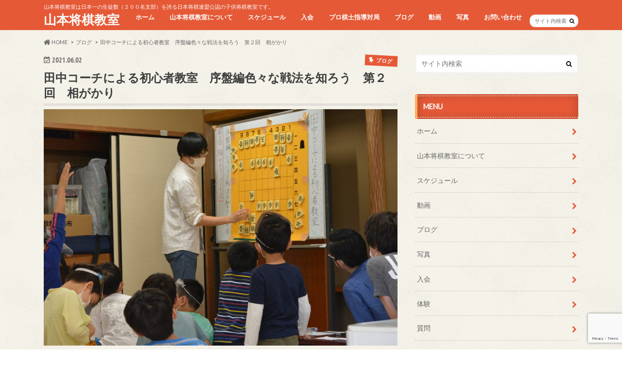

--- FILE ---
content_type: text/html; charset=UTF-8
request_url: https://www.urawashougi.club/blog/3633.html
body_size: 19014
content:
<!doctype html>
<html lang="ja">

<head>
<meta charset="utf-8">
<meta http-equiv="X-UA-Compatible" content="IE=edge">
<title>田中コーチによる初心者教室　序盤編色々な戦法を知ろう　第２回　相がかり | 山本将棋教室</title>
<meta name="HandheldFriendly" content="True">
<meta name="MobileOptimized" content="320">
<meta name="viewport" content="width=device-width, initial-scale=1.0, minimum-scale=1.0, maximum-scale=1.0, user-scalable=no">


<link rel="pingback" href="https://www.urawashougi.club/wps/xmlrpc.php">

<!--[if IE]>
<![endif]-->



<meta name='robots' content='max-image-preview:large' />
	<style>img:is([sizes="auto" i], [sizes^="auto," i]) { contain-intrinsic-size: 3000px 1500px }</style>
	
<!-- All in One SEO Pack 3.3.5 によって Michael Torbert の Semper Fi Web Design[118,169] -->
<meta name="description"  content="丹野将棋教室（北浦和子ども将棋・浦和わくわく将棋）は１６０名以上の大規模将棋教室です。" />

<meta name="keywords"  content="将棋教室,さいたま市,埼玉,浦和,わくわく将棋,丹野将棋,子供将棋,習い事,子ども教室,幼児塾,親子教室,奨励会,将棋連盟,プロ棋士," />

<script type="application/ld+json" class="aioseop-schema">{"@context":"https://schema.org","@graph":[{"@type":"Organization","@id":"https://www.urawashougi.club/#organization","url":"https://www.urawashougi.club/","name":"\u5c71\u672c\u5c06\u68cb\u6559\u5ba4","sameAs":[]},{"@type":"WebSite","@id":"https://www.urawashougi.club/#website","url":"https://www.urawashougi.club/","name":"\u5c71\u672c\u5c06\u68cb\u6559\u5ba4","publisher":{"@id":"https://www.urawashougi.club/#organization"},"potentialAction":{"@type":"SearchAction","target":"https://www.urawashougi.club/?s={search_term_string}","query-input":"required name=search_term_string"}},{"@type":"WebPage","@id":"https://www.urawashougi.club/blog/3633.html#webpage","url":"https://www.urawashougi.club/blog/3633.html","inLanguage":"ja","name":"\u7530\u4e2d\u30b3\u30fc\u30c1\u306b\u3088\u308b\u521d\u5fc3\u8005\u6559\u5ba4\u3000\u5e8f\u76e4\u7de8\u8272\u3005\u306a\u6226\u6cd5\u3092\u77e5\u308d\u3046\u3000\u7b2c\uff12\u56de\u3000\u76f8\u304c\u304b\u308a","isPartOf":{"@id":"https://www.urawashougi.club/#website"},"image":{"@type":"ImageObject","@id":"https://www.urawashougi.club/blog/3633.html#primaryimage","url":"https://www.urawashougi.club/wps/wp-content/uploads/2021/05/DSC_0373-scaled.jpg","width":2560,"height":1711},"primaryImageOfPage":{"@id":"https://www.urawashougi.club/blog/3633.html#primaryimage"},"datePublished":"2021-06-02T02:27:21+09:00","dateModified":"2021-06-02T02:27:21+09:00","description":"\u4e39\u91ce\u5c06\u68cb\u6559\u5ba4\uff08\u5317\u6d66\u548c\u5b50\u3069\u3082\u5c06\u68cb\u30fb\u6d66\u548c\u308f\u304f\u308f\u304f\u5c06\u68cb\uff09\u306f\uff11\uff16\uff10\u540d\u4ee5\u4e0a\u306e\u5927\u898f\u6a21\u5c06\u68cb\u6559\u5ba4\u3067\u3059\u3002"},{"@type":"Article","@id":"https://www.urawashougi.club/blog/3633.html#article","isPartOf":{"@id":"https://www.urawashougi.club/blog/3633.html#webpage"},"author":{"@id":"https://www.urawashougi.club/author/urawashoug#author"},"headline":"\u7530\u4e2d\u30b3\u30fc\u30c1\u306b\u3088\u308b\u521d\u5fc3\u8005\u6559\u5ba4\u3000\u5e8f\u76e4\u7de8\u8272\u3005\u306a\u6226\u6cd5\u3092\u77e5\u308d\u3046\u3000\u7b2c\uff12\u56de\u3000\u76f8\u304c\u304b\u308a","datePublished":"2021-06-02T02:27:21+09:00","dateModified":"2021-06-02T02:27:21+09:00","commentCount":0,"mainEntityOfPage":{"@id":"https://www.urawashougi.club/blog/3633.html#webpage"},"publisher":{"@id":"https://www.urawashougi.club/#organization"},"articleSection":"\u30d6\u30ed\u30b0, \u5c06\u68cb\u4e0a\u9054\u6cd5, \u3055\u3044\u305f\u307e\u5e02, \u30d7\u30ed\u68cb\u58eb, \u308f\u304f\u308f\u304f\u5c06\u68cb, \u4e39\u91ce\u5c06\u68cb, \u57fc\u7389, \u5968\u52b1\u4f1a, \u5b50\u3069\u3082\u6559\u5ba4, \u5b50\u4f9b\u5c06\u68cb, \u5c06\u68cb\u6559\u5ba4, \u5c06\u68cb\u9023\u76df, \u5e7c\u5150\u587e, \u6d66\u548c, \u7fd2\u3044\u4e8b, \u89aa\u5b50\u6559\u5ba4","image":{"@type":"ImageObject","@id":"https://www.urawashougi.club/blog/3633.html#primaryimage","url":"https://www.urawashougi.club/wps/wp-content/uploads/2021/05/DSC_0373-scaled.jpg","width":2560,"height":1711}},{"@type":"Person","@id":"https://www.urawashougi.club/author/urawashoug#author","name":"urawashoug","sameAs":[],"image":{"@type":"ImageObject","@id":"https://www.urawashougi.club/#personlogo","url":"https://secure.gravatar.com/avatar/34ab406342308cb3c3fac59f2a287ee2?s=96&d=mm&r=g","width":96,"height":96,"caption":"urawashoug"}}]}</script>
<link rel="canonical" href="https://www.urawashougi.club/blog/3633.html" />
<!-- All in One SEO Pack -->
<link rel='dns-prefetch' href='//www.google.com' />
<link rel='dns-prefetch' href='//ajax.googleapis.com' />
<link rel='dns-prefetch' href='//fonts.googleapis.com' />
<link rel='dns-prefetch' href='//maxcdn.bootstrapcdn.com' />
<link rel="alternate" type="application/rss+xml" title="山本将棋教室 &raquo; フィード" href="https://www.urawashougi.club/feed" />
<link rel="alternate" type="application/rss+xml" title="山本将棋教室 &raquo; コメントフィード" href="https://www.urawashougi.club/comments/feed" />
<link rel="alternate" type="application/rss+xml" title="山本将棋教室 &raquo; 田中コーチによる初心者教室　序盤編色々な戦法を知ろう　第２回　相がかり のコメントのフィード" href="https://www.urawashougi.club/blog/3633.html/feed" />
<script type="text/javascript">
/* <![CDATA[ */
window._wpemojiSettings = {"baseUrl":"https:\/\/s.w.org\/images\/core\/emoji\/15.0.3\/72x72\/","ext":".png","svgUrl":"https:\/\/s.w.org\/images\/core\/emoji\/15.0.3\/svg\/","svgExt":".svg","source":{"concatemoji":"https:\/\/www.urawashougi.club\/wps\/wp-includes\/js\/wp-emoji-release.min.js"}};
/*! This file is auto-generated */
!function(i,n){var o,s,e;function c(e){try{var t={supportTests:e,timestamp:(new Date).valueOf()};sessionStorage.setItem(o,JSON.stringify(t))}catch(e){}}function p(e,t,n){e.clearRect(0,0,e.canvas.width,e.canvas.height),e.fillText(t,0,0);var t=new Uint32Array(e.getImageData(0,0,e.canvas.width,e.canvas.height).data),r=(e.clearRect(0,0,e.canvas.width,e.canvas.height),e.fillText(n,0,0),new Uint32Array(e.getImageData(0,0,e.canvas.width,e.canvas.height).data));return t.every(function(e,t){return e===r[t]})}function u(e,t,n){switch(t){case"flag":return n(e,"\ud83c\udff3\ufe0f\u200d\u26a7\ufe0f","\ud83c\udff3\ufe0f\u200b\u26a7\ufe0f")?!1:!n(e,"\ud83c\uddfa\ud83c\uddf3","\ud83c\uddfa\u200b\ud83c\uddf3")&&!n(e,"\ud83c\udff4\udb40\udc67\udb40\udc62\udb40\udc65\udb40\udc6e\udb40\udc67\udb40\udc7f","\ud83c\udff4\u200b\udb40\udc67\u200b\udb40\udc62\u200b\udb40\udc65\u200b\udb40\udc6e\u200b\udb40\udc67\u200b\udb40\udc7f");case"emoji":return!n(e,"\ud83d\udc26\u200d\u2b1b","\ud83d\udc26\u200b\u2b1b")}return!1}function f(e,t,n){var r="undefined"!=typeof WorkerGlobalScope&&self instanceof WorkerGlobalScope?new OffscreenCanvas(300,150):i.createElement("canvas"),a=r.getContext("2d",{willReadFrequently:!0}),o=(a.textBaseline="top",a.font="600 32px Arial",{});return e.forEach(function(e){o[e]=t(a,e,n)}),o}function t(e){var t=i.createElement("script");t.src=e,t.defer=!0,i.head.appendChild(t)}"undefined"!=typeof Promise&&(o="wpEmojiSettingsSupports",s=["flag","emoji"],n.supports={everything:!0,everythingExceptFlag:!0},e=new Promise(function(e){i.addEventListener("DOMContentLoaded",e,{once:!0})}),new Promise(function(t){var n=function(){try{var e=JSON.parse(sessionStorage.getItem(o));if("object"==typeof e&&"number"==typeof e.timestamp&&(new Date).valueOf()<e.timestamp+604800&&"object"==typeof e.supportTests)return e.supportTests}catch(e){}return null}();if(!n){if("undefined"!=typeof Worker&&"undefined"!=typeof OffscreenCanvas&&"undefined"!=typeof URL&&URL.createObjectURL&&"undefined"!=typeof Blob)try{var e="postMessage("+f.toString()+"("+[JSON.stringify(s),u.toString(),p.toString()].join(",")+"));",r=new Blob([e],{type:"text/javascript"}),a=new Worker(URL.createObjectURL(r),{name:"wpTestEmojiSupports"});return void(a.onmessage=function(e){c(n=e.data),a.terminate(),t(n)})}catch(e){}c(n=f(s,u,p))}t(n)}).then(function(e){for(var t in e)n.supports[t]=e[t],n.supports.everything=n.supports.everything&&n.supports[t],"flag"!==t&&(n.supports.everythingExceptFlag=n.supports.everythingExceptFlag&&n.supports[t]);n.supports.everythingExceptFlag=n.supports.everythingExceptFlag&&!n.supports.flag,n.DOMReady=!1,n.readyCallback=function(){n.DOMReady=!0}}).then(function(){return e}).then(function(){var e;n.supports.everything||(n.readyCallback(),(e=n.source||{}).concatemoji?t(e.concatemoji):e.wpemoji&&e.twemoji&&(t(e.twemoji),t(e.wpemoji)))}))}((window,document),window._wpemojiSettings);
/* ]]> */
</script>
<style id='wp-emoji-styles-inline-css' type='text/css'>

	img.wp-smiley, img.emoji {
		display: inline !important;
		border: none !important;
		box-shadow: none !important;
		height: 1em !important;
		width: 1em !important;
		margin: 0 0.07em !important;
		vertical-align: -0.1em !important;
		background: none !important;
		padding: 0 !important;
	}
</style>
<link rel='stylesheet' id='wp-block-library-css' href='https://www.urawashougi.club/wps/wp-includes/css/dist/block-library/style.min.css' type='text/css' media='all' />
<style id='classic-theme-styles-inline-css' type='text/css'>
/*! This file is auto-generated */
.wp-block-button__link{color:#fff;background-color:#32373c;border-radius:9999px;box-shadow:none;text-decoration:none;padding:calc(.667em + 2px) calc(1.333em + 2px);font-size:1.125em}.wp-block-file__button{background:#32373c;color:#fff;text-decoration:none}
</style>
<style id='global-styles-inline-css' type='text/css'>
:root{--wp--preset--aspect-ratio--square: 1;--wp--preset--aspect-ratio--4-3: 4/3;--wp--preset--aspect-ratio--3-4: 3/4;--wp--preset--aspect-ratio--3-2: 3/2;--wp--preset--aspect-ratio--2-3: 2/3;--wp--preset--aspect-ratio--16-9: 16/9;--wp--preset--aspect-ratio--9-16: 9/16;--wp--preset--color--black: #000000;--wp--preset--color--cyan-bluish-gray: #abb8c3;--wp--preset--color--white: #ffffff;--wp--preset--color--pale-pink: #f78da7;--wp--preset--color--vivid-red: #cf2e2e;--wp--preset--color--luminous-vivid-orange: #ff6900;--wp--preset--color--luminous-vivid-amber: #fcb900;--wp--preset--color--light-green-cyan: #7bdcb5;--wp--preset--color--vivid-green-cyan: #00d084;--wp--preset--color--pale-cyan-blue: #8ed1fc;--wp--preset--color--vivid-cyan-blue: #0693e3;--wp--preset--color--vivid-purple: #9b51e0;--wp--preset--gradient--vivid-cyan-blue-to-vivid-purple: linear-gradient(135deg,rgba(6,147,227,1) 0%,rgb(155,81,224) 100%);--wp--preset--gradient--light-green-cyan-to-vivid-green-cyan: linear-gradient(135deg,rgb(122,220,180) 0%,rgb(0,208,130) 100%);--wp--preset--gradient--luminous-vivid-amber-to-luminous-vivid-orange: linear-gradient(135deg,rgba(252,185,0,1) 0%,rgba(255,105,0,1) 100%);--wp--preset--gradient--luminous-vivid-orange-to-vivid-red: linear-gradient(135deg,rgba(255,105,0,1) 0%,rgb(207,46,46) 100%);--wp--preset--gradient--very-light-gray-to-cyan-bluish-gray: linear-gradient(135deg,rgb(238,238,238) 0%,rgb(169,184,195) 100%);--wp--preset--gradient--cool-to-warm-spectrum: linear-gradient(135deg,rgb(74,234,220) 0%,rgb(151,120,209) 20%,rgb(207,42,186) 40%,rgb(238,44,130) 60%,rgb(251,105,98) 80%,rgb(254,248,76) 100%);--wp--preset--gradient--blush-light-purple: linear-gradient(135deg,rgb(255,206,236) 0%,rgb(152,150,240) 100%);--wp--preset--gradient--blush-bordeaux: linear-gradient(135deg,rgb(254,205,165) 0%,rgb(254,45,45) 50%,rgb(107,0,62) 100%);--wp--preset--gradient--luminous-dusk: linear-gradient(135deg,rgb(255,203,112) 0%,rgb(199,81,192) 50%,rgb(65,88,208) 100%);--wp--preset--gradient--pale-ocean: linear-gradient(135deg,rgb(255,245,203) 0%,rgb(182,227,212) 50%,rgb(51,167,181) 100%);--wp--preset--gradient--electric-grass: linear-gradient(135deg,rgb(202,248,128) 0%,rgb(113,206,126) 100%);--wp--preset--gradient--midnight: linear-gradient(135deg,rgb(2,3,129) 0%,rgb(40,116,252) 100%);--wp--preset--font-size--small: 13px;--wp--preset--font-size--medium: 20px;--wp--preset--font-size--large: 36px;--wp--preset--font-size--x-large: 42px;--wp--preset--spacing--20: 0.44rem;--wp--preset--spacing--30: 0.67rem;--wp--preset--spacing--40: 1rem;--wp--preset--spacing--50: 1.5rem;--wp--preset--spacing--60: 2.25rem;--wp--preset--spacing--70: 3.38rem;--wp--preset--spacing--80: 5.06rem;--wp--preset--shadow--natural: 6px 6px 9px rgba(0, 0, 0, 0.2);--wp--preset--shadow--deep: 12px 12px 50px rgba(0, 0, 0, 0.4);--wp--preset--shadow--sharp: 6px 6px 0px rgba(0, 0, 0, 0.2);--wp--preset--shadow--outlined: 6px 6px 0px -3px rgba(255, 255, 255, 1), 6px 6px rgba(0, 0, 0, 1);--wp--preset--shadow--crisp: 6px 6px 0px rgba(0, 0, 0, 1);}:where(.is-layout-flex){gap: 0.5em;}:where(.is-layout-grid){gap: 0.5em;}body .is-layout-flex{display: flex;}.is-layout-flex{flex-wrap: wrap;align-items: center;}.is-layout-flex > :is(*, div){margin: 0;}body .is-layout-grid{display: grid;}.is-layout-grid > :is(*, div){margin: 0;}:where(.wp-block-columns.is-layout-flex){gap: 2em;}:where(.wp-block-columns.is-layout-grid){gap: 2em;}:where(.wp-block-post-template.is-layout-flex){gap: 1.25em;}:where(.wp-block-post-template.is-layout-grid){gap: 1.25em;}.has-black-color{color: var(--wp--preset--color--black) !important;}.has-cyan-bluish-gray-color{color: var(--wp--preset--color--cyan-bluish-gray) !important;}.has-white-color{color: var(--wp--preset--color--white) !important;}.has-pale-pink-color{color: var(--wp--preset--color--pale-pink) !important;}.has-vivid-red-color{color: var(--wp--preset--color--vivid-red) !important;}.has-luminous-vivid-orange-color{color: var(--wp--preset--color--luminous-vivid-orange) !important;}.has-luminous-vivid-amber-color{color: var(--wp--preset--color--luminous-vivid-amber) !important;}.has-light-green-cyan-color{color: var(--wp--preset--color--light-green-cyan) !important;}.has-vivid-green-cyan-color{color: var(--wp--preset--color--vivid-green-cyan) !important;}.has-pale-cyan-blue-color{color: var(--wp--preset--color--pale-cyan-blue) !important;}.has-vivid-cyan-blue-color{color: var(--wp--preset--color--vivid-cyan-blue) !important;}.has-vivid-purple-color{color: var(--wp--preset--color--vivid-purple) !important;}.has-black-background-color{background-color: var(--wp--preset--color--black) !important;}.has-cyan-bluish-gray-background-color{background-color: var(--wp--preset--color--cyan-bluish-gray) !important;}.has-white-background-color{background-color: var(--wp--preset--color--white) !important;}.has-pale-pink-background-color{background-color: var(--wp--preset--color--pale-pink) !important;}.has-vivid-red-background-color{background-color: var(--wp--preset--color--vivid-red) !important;}.has-luminous-vivid-orange-background-color{background-color: var(--wp--preset--color--luminous-vivid-orange) !important;}.has-luminous-vivid-amber-background-color{background-color: var(--wp--preset--color--luminous-vivid-amber) !important;}.has-light-green-cyan-background-color{background-color: var(--wp--preset--color--light-green-cyan) !important;}.has-vivid-green-cyan-background-color{background-color: var(--wp--preset--color--vivid-green-cyan) !important;}.has-pale-cyan-blue-background-color{background-color: var(--wp--preset--color--pale-cyan-blue) !important;}.has-vivid-cyan-blue-background-color{background-color: var(--wp--preset--color--vivid-cyan-blue) !important;}.has-vivid-purple-background-color{background-color: var(--wp--preset--color--vivid-purple) !important;}.has-black-border-color{border-color: var(--wp--preset--color--black) !important;}.has-cyan-bluish-gray-border-color{border-color: var(--wp--preset--color--cyan-bluish-gray) !important;}.has-white-border-color{border-color: var(--wp--preset--color--white) !important;}.has-pale-pink-border-color{border-color: var(--wp--preset--color--pale-pink) !important;}.has-vivid-red-border-color{border-color: var(--wp--preset--color--vivid-red) !important;}.has-luminous-vivid-orange-border-color{border-color: var(--wp--preset--color--luminous-vivid-orange) !important;}.has-luminous-vivid-amber-border-color{border-color: var(--wp--preset--color--luminous-vivid-amber) !important;}.has-light-green-cyan-border-color{border-color: var(--wp--preset--color--light-green-cyan) !important;}.has-vivid-green-cyan-border-color{border-color: var(--wp--preset--color--vivid-green-cyan) !important;}.has-pale-cyan-blue-border-color{border-color: var(--wp--preset--color--pale-cyan-blue) !important;}.has-vivid-cyan-blue-border-color{border-color: var(--wp--preset--color--vivid-cyan-blue) !important;}.has-vivid-purple-border-color{border-color: var(--wp--preset--color--vivid-purple) !important;}.has-vivid-cyan-blue-to-vivid-purple-gradient-background{background: var(--wp--preset--gradient--vivid-cyan-blue-to-vivid-purple) !important;}.has-light-green-cyan-to-vivid-green-cyan-gradient-background{background: var(--wp--preset--gradient--light-green-cyan-to-vivid-green-cyan) !important;}.has-luminous-vivid-amber-to-luminous-vivid-orange-gradient-background{background: var(--wp--preset--gradient--luminous-vivid-amber-to-luminous-vivid-orange) !important;}.has-luminous-vivid-orange-to-vivid-red-gradient-background{background: var(--wp--preset--gradient--luminous-vivid-orange-to-vivid-red) !important;}.has-very-light-gray-to-cyan-bluish-gray-gradient-background{background: var(--wp--preset--gradient--very-light-gray-to-cyan-bluish-gray) !important;}.has-cool-to-warm-spectrum-gradient-background{background: var(--wp--preset--gradient--cool-to-warm-spectrum) !important;}.has-blush-light-purple-gradient-background{background: var(--wp--preset--gradient--blush-light-purple) !important;}.has-blush-bordeaux-gradient-background{background: var(--wp--preset--gradient--blush-bordeaux) !important;}.has-luminous-dusk-gradient-background{background: var(--wp--preset--gradient--luminous-dusk) !important;}.has-pale-ocean-gradient-background{background: var(--wp--preset--gradient--pale-ocean) !important;}.has-electric-grass-gradient-background{background: var(--wp--preset--gradient--electric-grass) !important;}.has-midnight-gradient-background{background: var(--wp--preset--gradient--midnight) !important;}.has-small-font-size{font-size: var(--wp--preset--font-size--small) !important;}.has-medium-font-size{font-size: var(--wp--preset--font-size--medium) !important;}.has-large-font-size{font-size: var(--wp--preset--font-size--large) !important;}.has-x-large-font-size{font-size: var(--wp--preset--font-size--x-large) !important;}
:where(.wp-block-post-template.is-layout-flex){gap: 1.25em;}:where(.wp-block-post-template.is-layout-grid){gap: 1.25em;}
:where(.wp-block-columns.is-layout-flex){gap: 2em;}:where(.wp-block-columns.is-layout-grid){gap: 2em;}
:root :where(.wp-block-pullquote){font-size: 1.5em;line-height: 1.6;}
</style>
<link rel='stylesheet' id='contact-form-7-css' href='https://www.urawashougi.club/wps/wp-content/plugins/contact-form-7/includes/css/styles.css' type='text/css' media='all' />
<link rel='stylesheet' id='wc-shortcodes-style-css' href='https://www.urawashougi.club/wps/wp-content/plugins/wc-shortcodes/public/assets/css/style.css' type='text/css' media='all' />
<link rel='stylesheet' id='style-css' href='https://www.urawashougi.club/wps/wp-content/themes/hummingbird/style.css' type='text/css' media='all' />
<link rel='stylesheet' id='slider-css' href='https://www.urawashougi.club/wps/wp-content/themes/hummingbird/library/css/bx-slider.css' type='text/css' media='all' />
<link rel='stylesheet' id='animate-css' href='https://www.urawashougi.club/wps/wp-content/themes/hummingbird/library/css/animate.min.css' type='text/css' media='all' />
<link rel='stylesheet' id='shortcode-css' href='https://www.urawashougi.club/wps/wp-content/themes/hummingbird/library/css/shortcode.css' type='text/css' media='all' />
<link rel='stylesheet' id='gf_Ubuntu-css' href='//fonts.googleapis.com/css?family=Ubuntu+Condensed' type='text/css' media='all' />
<link rel='stylesheet' id='gf_Lato-css' href='//fonts.googleapis.com/css?family=Lato' type='text/css' media='all' />
<link rel='stylesheet' id='fontawesome-css' href='//maxcdn.bootstrapcdn.com/font-awesome/4.6.0/css/font-awesome.min.css' type='text/css' media='all' />
<link rel='stylesheet' id='wordpresscanvas-font-awesome-css' href='https://www.urawashougi.club/wps/wp-content/plugins/wc-shortcodes/public/assets/css/font-awesome.min.css' type='text/css' media='all' />
<script type="text/javascript" src="//ajax.googleapis.com/ajax/libs/jquery/1.12.2/jquery.min.js" id="jquery-js"></script>
<link rel="https://api.w.org/" href="https://www.urawashougi.club/wp-json/" /><link rel="alternate" title="JSON" type="application/json" href="https://www.urawashougi.club/wp-json/wp/v2/posts/3633" /><link rel='shortlink' href='https://www.urawashougi.club/?p=3633' />
<link rel="alternate" title="oEmbed (JSON)" type="application/json+oembed" href="https://www.urawashougi.club/wp-json/oembed/1.0/embed?url=https%3A%2F%2Fwww.urawashougi.club%2Fblog%2F3633.html" />
<link rel="alternate" title="oEmbed (XML)" type="text/xml+oembed" href="https://www.urawashougi.club/wp-json/oembed/1.0/embed?url=https%3A%2F%2Fwww.urawashougi.club%2Fblog%2F3633.html&#038;format=xml" />
<meta name="generator" content="Site Kit by Google 1.8.1" /><style type="text/css">
body{color: #3E3E3E;}
a{color: #e55937;}
a:hover{color: #E69B9B;}
#main article footer .post-categories li a,#main article footer .tags a{  background: #e55937;  border:1px solid #e55937;}
#main article footer .tags a{color:#e55937; background: none;}
#main article footer .post-categories li a:hover,#main article footer .tags a:hover{ background:#E69B9B;  border-color:#E69B9B;}
input[type="text"],input[type="password"],input[type="datetime"],input[type="datetime-local"],input[type="date"],input[type="month"],input[type="time"],input[type="week"],input[type="number"],input[type="email"],input[type="url"],input[type="search"],input[type="tel"],input[type="color"],select,textarea,.field { background-color: #FFFFFF;}
/*ヘッダー*/
.header{background: #e55937; color: #ffffff;}
#logo a,.nav li a,.nav_btn{color: #ffffff;}
#logo a:hover,.nav li a:hover{color:#FFFF00;}
@media only screen and (min-width: 768px) {
.nav ul {background: #0E0E0E;}
.nav li ul.sub-menu li a{color: #BAB4B0;}
}
/*メインエリア*/
.widgettitle {background: #e55937; color:  #ffffff;}
.widget li a:after{color: #e55937!important;}
/* 投稿ページ */
.entry-content h2{background: #e55937;}
.entry-content h3{border-color: #e55937;}
.entry-content ul li:before{ background: #e55937;}
.entry-content ol li:before{ background: #e55937;}
/* カテゴリーラベル */
.post-list-card .post-list .eyecatch .cat-name,.top-post-list .post-list .eyecatch .cat-name,.byline .cat-name,.single .authorbox .author-newpost li .cat-name,.related-box li .cat-name,#top_carousel .bx-wrapper ul li .osusume-label{background: #e55937; color:  #ffffff;}
/* CTA */
.cta-inner{ background: #0E0E0E;}
/* ボタンの色 */
.btn-wrap a{background: #e55937;border: 1px solid #e55937;}
.btn-wrap a:hover{background: #E69B9B;}
.btn-wrap.simple a{border:1px solid #e55937;color:#e55937;}
.btn-wrap.simple a:hover{background:#e55937;}
.readmore a{border:1px solid #e55937;color:#e55937;}
.readmore a:hover{background:#e55937;color:#fff;}
/* サイドバー */
.widget a{text-decoration:none; color:#666666;}
.widget a:hover{color:#999999;}
/*フッター*/
#footer-top{background-color: #0E0E0E; color: #CACACA;}
.footer a,#footer-top a{color: #BAB4B0;}
#footer-top .widgettitle{color: #CACACA;}
.footer {background-color: #0E0E0E;color: #CACACA;}
.footer-links li:before{ color: #e55937;}
/* ページネーション */
.pagination a, .pagination span,.page-links a{border-color: #e55937; color: #e55937;}
.pagination .current,.pagination .current:hover,.page-links ul > li > span{background-color: #e55937; border-color: #e55937;}
.pagination a:hover, .pagination a:focus,.page-links a:hover, .page-links a:focus{background-color: #e55937; color: #fff;}
/* OTHER */
ul.wpp-list li a:before{background: #e55937;color: #ffffff;}
.blue-btn, .comment-reply-link, #submit { background-color: #e55937; }
.blue-btn:hover, .comment-reply-link:hover, #submit:hover, .blue-btn:focus, .comment-reply-link:focus, #submit:focus {background-color: #E69B9B; }
</style>
<style type="text/css" id="custom-background-css">
body.custom-background { background-image: url("https://www.urawashougi.club/wps/wp-content/themes/hummingbird/library/images/body_bg01.png"); background-position: left top; background-size: auto; background-repeat: repeat; background-attachment: scroll; }
</style>
			<style type="text/css" id="wp-custom-css">
			h4 {
  padding: 0.5em;/*文字周りの余白*/
  color: #494949;/*文字色*/
  background: #fffaf4;/*背景色*/
  border-left: solid 5px #ffaf58;/*左線（実線 太さ 色）*/
}
h5 {
  background: linear-gradient(transparent 70%, #a7d6ff 70%);
}		</style>
		
<meta name="google-site-verification" content="cCixmLHEbmyADajvqKiLoGkcBvwjiMVkPjlZcfkuWMg" />
<script data-ad-client="ca-pub-6766009280988209" async src="https://pagead2.googlesyndication.com/pagead/js/adsbygoogle.js"></script>

</head>

<body class="post-template-default single single-post postid-3633 single-format-standard custom-background wc-shortcodes-font-awesome-enabled">

<div id="container" class="h_default ">

<header class="header" role="banner">
<div id="inner-header" class="wrap cf">
<p class="site_description">山本将棋教室は日本一の生徒数（２００名支部）を誇る日本将棋連盟公認の子供将棋教室です。</p><div id="logo" class="gf">
<p class="h1 text"><a href="https://www.urawashougi.club">山本将棋教室</a></p>
</div>

<nav id="g_nav" role="navigation">
<form role="search" method="get" id="searchform" class="searchform" action="https://www.urawashougi.club/">
<div>
<label for="s" class="screen-reader-text"></label>
<input type="search" id="s" name="s" value="" placeholder="サイト内検索" /><button type="submit" id="searchsubmit" ><i class="fa fa-search"></i></button>
</div>
</form>
<ul id="menu-%e3%83%a1%e3%82%a4%e3%83%b3%e3%83%a1%e3%83%8b%e3%83%a5%e3%83%bc" class="nav top-nav cf"><li id="menu-item-20" class="menu-item menu-item-type-custom menu-item-object-custom menu-item-home menu-item-20"><a href="http://www.urawashougi.club/">ホーム<span class="gf"></span></a></li>
<li id="menu-item-23" class="menu-item menu-item-type-post_type menu-item-object-page menu-item-has-children menu-item-23"><a href="https://www.urawashougi.club/how-to">山本将棋教室について<span class="gf"></span></a>
<ul class="sub-menu">
	<li id="menu-item-90" class="menu-item menu-item-type-post_type menu-item-object-page menu-item-90"><a href="https://www.urawashougi.club/coach-introduction">コーチの紹介<span class="gf"></span></a></li>
	<li id="menu-item-80" class="menu-item menu-item-type-post_type menu-item-object-page menu-item-80"><a href="https://www.urawashougi.club/the-power-of-shogi">将棋で伸びる力<span class="gf"></span></a></li>
	<li id="menu-item-101" class="menu-item menu-item-type-taxonomy menu-item-object-category menu-item-101"><a href="https://www.urawashougi.club/category/blog/grade">大会・イベント・大会成績<span class="gf"></span></a></li>
</ul>
</li>
<li id="menu-item-21" class="menu-item menu-item-type-post_type menu-item-object-page menu-item-21"><a href="https://www.urawashougi.club/schedule">スケジュール<span class="gf"></span></a></li>
<li id="menu-item-96" class="menu-item menu-item-type-post_type menu-item-object-page menu-item-96"><a href="https://www.urawashougi.club/reservation">入会<span class="gf"></span></a></li>
<li id="menu-item-100" class="menu-item menu-item-type-taxonomy menu-item-object-category menu-item-100"><a href="https://www.urawashougi.club/category/blog/guidance-game">プロ棋士指導対局<span class="gf"></span></a></li>
<li id="menu-item-28" class="menu-item menu-item-type-taxonomy menu-item-object-category current-post-ancestor current-menu-parent current-post-parent menu-item-has-children menu-item-28"><a href="https://www.urawashougi.club/category/blog">ブログ<span class="gf"></span></a>
<ul class="sub-menu">
	<li id="menu-item-33" class="menu-item menu-item-type-taxonomy menu-item-object-category menu-item-33"><a href="https://www.urawashougi.club/category/blog/new-article">詰将棋<span class="gf"></span></a></li>
	<li id="menu-item-31" class="menu-item menu-item-type-taxonomy menu-item-object-category current-post-ancestor current-menu-parent current-post-parent menu-item-31"><a href="https://www.urawashougi.club/category/blog/shogi-progress-method">将棋上達法<span class="gf"></span></a></li>
	<li id="menu-item-32" class="menu-item menu-item-type-taxonomy menu-item-object-category menu-item-32"><a href="https://www.urawashougi.club/category/blog/high-grader">成績アップ者<span class="gf"></span></a></li>
</ul>
</li>
<li id="menu-item-605" class="menu-item menu-item-type-custom menu-item-object-custom menu-item-605"><a href="https://www.youtube.com/channel/UCneAiauU1B6V3tanVRr7mNQ/videos">動画<span class="gf"></span></a></li>
<li id="menu-item-25" class="menu-item menu-item-type-post_type menu-item-object-page menu-item-25"><a href="https://www.urawashougi.club/photo">写真<span class="gf"></span></a></li>
<li id="menu-item-97" class="menu-item menu-item-type-post_type menu-item-object-page menu-item-has-children menu-item-97"><a href="https://www.urawashougi.club/contact">お問い合わせ<span class="gf"></span></a>
<ul class="sub-menu">
	<li id="menu-item-466" class="menu-item menu-item-type-post_type menu-item-object-page menu-item-466"><a href="https://www.urawashougi.club/experience">体験<span class="gf"></span></a></li>
	<li id="menu-item-468" class="menu-item menu-item-type-post_type menu-item-object-page menu-item-468"><a href="https://www.urawashougi.club/question">質問<span class="gf"></span></a></li>
</ul>
</li>
</ul></nav>
<button id="drawerBtn" class="nav_btn"></button>
<script type="text/javascript">
jQuery(function( $ ){
var menu = $('#g_nav'),
    menuBtn = $('#drawerBtn'),
    body = $(document.body),     
    menuWidth = menu.outerWidth();                
     
    menuBtn.on('click', function(){
    body.toggleClass('open');
        if(body.hasClass('open')){
            body.animate({'left' : menuWidth }, 300);            
            menu.animate({'left' : 0 }, 300);                    
        } else {
            menu.animate({'left' : -menuWidth }, 300);
            body.animate({'left' : 0 }, 300);            
        }             
    });
});    
</script>

</div>

<meta name="google-site-verification" content="cCixmLHEbmyADajvqKiLoGkcBvwjiMVkPjlZcfkuWMg" />

</header>
<div id="breadcrumb" class="breadcrumb inner wrap cf"><ul itemscope itemtype="http://schema.org/BreadcrumbList"><li itemprop="itemListElement" itemscope itemtype="http://schema.org/ListItem" class="bc_homelink"><a itemprop="item" href="https://www.urawashougi.club/"><i class="fa fa-home fa-lg"></i><span itemprop="name"> HOME</span></a><meta itemprop="position" content="1" /></li><li itemprop="itemListElement" itemscope itemtype="http://schema.org/ListItem"><a itemprop="item" href="https://www.urawashougi.club/category/blog"><span itemprop="name">ブログ</span></a><meta itemprop="position" content="2" /></li><li itemprop="itemListElement" itemscope itemtype="http://schema.org/ListItem" class="bc_posttitle"><a itemprop="item" href="https://www.urawashougi.club/blog/3633.html"><span itemprop="name">田中コーチによる初心者教室　序盤編色々な戦法を知ろう　第２回　相がかり</span></a><meta itemprop="position" content="3" /></li></ul></div>
<div id="content">
<div id="inner-content" class="wrap cf">

<main id="main" class="m-all t-all d-5of7 cf" role="main">
<article id="post-3633" class="cf post-3633 post type-post status-publish format-standard has-post-thumbnail hentry category-blog category-shogi-progress-method tag-17 tag-37 tag-30 tag-31 tag-29 tag-35 tag-28 tag-32 tag-16 tag-36 tag-33 tag-19 tag-18 tag-34" role="article">
<header class="article-header entry-header animated fadeInDown">
<p class="byline entry-meta vcard cf">
<time class="date gf entry-date updated"  datetime="2021-06-02">2021.06.02</time>

<span class="cat-name cat-id-1">ブログ</span><span class="writer" style="display: none;"><span class="name author"><span class="fn">urawashoug</span></span></span>
</p>
<h1 class="entry-title single-title" itemprop="headline" rel="bookmark">田中コーチによる初心者教室　序盤編色々な戦法を知ろう　第２回　相がかり</h1>
<figure class="eyecatch animated fadeInUp">
<img width="728" height="487" src="https://www.urawashougi.club/wps/wp-content/uploads/2021/05/DSC_0373-728x487.jpg" class="attachment-single-thum size-single-thum wp-post-image" alt="" decoding="async" fetchpriority="high" srcset="https://www.urawashougi.club/wps/wp-content/uploads/2021/05/DSC_0373-728x487.jpg 728w, https://www.urawashougi.club/wps/wp-content/uploads/2021/05/DSC_0373-300x201.jpg 300w, https://www.urawashougi.club/wps/wp-content/uploads/2021/05/DSC_0373-1024x684.jpg 1024w, https://www.urawashougi.club/wps/wp-content/uploads/2021/05/DSC_0373-768x513.jpg 768w, https://www.urawashougi.club/wps/wp-content/uploads/2021/05/DSC_0373-1536x1027.jpg 1536w, https://www.urawashougi.club/wps/wp-content/uploads/2021/05/DSC_0373-2048x1369.jpg 2048w" sizes="(max-width: 728px) 100vw, 728px" /></figure>
<div class="share short">
<div class="sns">
<ul class="cf">

<li class="twitter"> 
<a target="blank" href="//twitter.com/intent/tweet?url=https%3A%2F%2Fwww.urawashougi.club%2Fblog%2F3633.html&text=%E7%94%B0%E4%B8%AD%E3%82%B3%E3%83%BC%E3%83%81%E3%81%AB%E3%82%88%E3%82%8B%E5%88%9D%E5%BF%83%E8%80%85%E6%95%99%E5%AE%A4%E3%80%80%E5%BA%8F%E7%9B%A4%E7%B7%A8%E8%89%B2%E3%80%85%E3%81%AA%E6%88%A6%E6%B3%95%E3%82%92%E7%9F%A5%E3%82%8D%E3%81%86%E3%80%80%E7%AC%AC%EF%BC%92%E5%9B%9E%E3%80%80%E7%9B%B8%E3%81%8C%E3%81%8B%E3%82%8A&tw_p=tweetbutton" onclick="window.open(this.href, 'tweetwindow', 'width=550, height=450,personalbar=0,toolbar=0,scrollbars=1,resizable=1'); return false;"><i class="fa fa-twitter"></i><span class="text">ツイート</span><span class="count"></span></a>
</li>

<li class="facebook">
<a href="//www.facebook.com/sharer.php?src=bm&u=https%3A%2F%2Fwww.urawashougi.club%2Fblog%2F3633.html&t=%E7%94%B0%E4%B8%AD%E3%82%B3%E3%83%BC%E3%83%81%E3%81%AB%E3%82%88%E3%82%8B%E5%88%9D%E5%BF%83%E8%80%85%E6%95%99%E5%AE%A4%E3%80%80%E5%BA%8F%E7%9B%A4%E7%B7%A8%E8%89%B2%E3%80%85%E3%81%AA%E6%88%A6%E6%B3%95%E3%82%92%E7%9F%A5%E3%82%8D%E3%81%86%E3%80%80%E7%AC%AC%EF%BC%92%E5%9B%9E%E3%80%80%E7%9B%B8%E3%81%8C%E3%81%8B%E3%82%8A" onclick="javascript:window.open(this.href, '', 'menubar=no,toolbar=no,resizable=yes,scrollbars=yes,height=300,width=600');return false;"><i class="fa fa-facebook"></i>
<span class="text">シェア</span><span class="count"></span></a>
</li>


<li class="hatebu">       
<a href="//b.hatena.ne.jp/add?mode=confirm&url=https://www.urawashougi.club/blog/3633.html&title=%E7%94%B0%E4%B8%AD%E3%82%B3%E3%83%BC%E3%83%81%E3%81%AB%E3%82%88%E3%82%8B%E5%88%9D%E5%BF%83%E8%80%85%E6%95%99%E5%AE%A4%E3%80%80%E5%BA%8F%E7%9B%A4%E7%B7%A8%E8%89%B2%E3%80%85%E3%81%AA%E6%88%A6%E6%B3%95%E3%82%92%E7%9F%A5%E3%82%8D%E3%81%86%E3%80%80%E7%AC%AC%EF%BC%92%E5%9B%9E%E3%80%80%E7%9B%B8%E3%81%8C%E3%81%8B%E3%82%8A" onclick="window.open(this.href, 'HBwindow', 'width=600, height=400, menubar=no, toolbar=no, scrollbars=yes'); return false;" target="_blank"><span class="text">はてブ</span><span class="count"></span></a>
</li>

<li class="line">
<a href="//line.me/R/msg/text/?%E7%94%B0%E4%B8%AD%E3%82%B3%E3%83%BC%E3%83%81%E3%81%AB%E3%82%88%E3%82%8B%E5%88%9D%E5%BF%83%E8%80%85%E6%95%99%E5%AE%A4%E3%80%80%E5%BA%8F%E7%9B%A4%E7%B7%A8%E8%89%B2%E3%80%85%E3%81%AA%E6%88%A6%E6%B3%95%E3%82%92%E7%9F%A5%E3%82%8D%E3%81%86%E3%80%80%E7%AC%AC%EF%BC%92%E5%9B%9E%E3%80%80%E7%9B%B8%E3%81%8C%E3%81%8B%E3%82%8A%0Ahttps%3A%2F%2Fwww.urawashougi.club%2Fblog%2F3633.html" target="_blank"><span class="text">送る</span></a>
</li>


<li class="pocket">
<a href="//getpocket.com/edit?url=https://www.urawashougi.club/blog/3633.html&title=田中コーチによる初心者教室　序盤編色々な戦法を知ろう　第２回　相がかり" onclick="window.open(this.href, 'FBwindow', 'width=550, height=350, menubar=no, toolbar=no, scrollbars=yes'); return false;"><i class="fa fa-get-pocket"></i><span class="text">Pocket</span><span class="count"></span></a></li>
</ul>
</div> 
</div></header>



<section class="entry-content cf">


<h1 class="entry-title single-title">田中コーチによる初心者教室　序盤編色々な戦法を知ろう　第２回　相がかり</h1>
<p>しっかり見て覚えてください。</p>
<p><div class="youtube-container"><iframe src="//www.youtube.com/embed/ELWenasK-io" width="560" height="314" allowfullscreen="allowfullscreen"></iframe></div></p>
<p>&nbsp;</p>
<img decoding="async" class="alignnone size-medium wp-image-3563" src="http://www.urawashougi.club/wps/wp-content/uploads/2021/05/DSC_0373-300x201.jpg" alt="" width="300" height="201" srcset="https://www.urawashougi.club/wps/wp-content/uploads/2021/05/DSC_0373-300x201.jpg 300w, https://www.urawashougi.club/wps/wp-content/uploads/2021/05/DSC_0373-1024x684.jpg 1024w, https://www.urawashougi.club/wps/wp-content/uploads/2021/05/DSC_0373-768x513.jpg 768w, https://www.urawashougi.club/wps/wp-content/uploads/2021/05/DSC_0373-1536x1027.jpg 1536w, https://www.urawashougi.club/wps/wp-content/uploads/2021/05/DSC_0373-2048x1369.jpg 2048w, https://www.urawashougi.club/wps/wp-content/uploads/2021/05/DSC_0373-728x487.jpg 728w" sizes="(max-width: 300px) 100vw, 300px" />


</section>


<footer class="article-footer">
<ul class="post-categories">
	<li><a href="https://www.urawashougi.club/category/blog" rel="category tag">ブログ</a></li>
	<li><a href="https://www.urawashougi.club/category/blog/shogi-progress-method" rel="category tag">将棋上達法</a></li></ul><p class="tags"><a href="https://www.urawashougi.club/tag/%e3%81%95%e3%81%84%e3%81%9f%e3%81%be%e5%b8%82" rel="tag">さいたま市</a><a href="https://www.urawashougi.club/tag/%e3%83%97%e3%83%ad%e6%a3%8b%e5%a3%ab" rel="tag">プロ棋士</a><a href="https://www.urawashougi.club/tag/%e3%82%8f%e3%81%8f%e3%82%8f%e3%81%8f%e5%b0%86%e6%a3%8b" rel="tag">わくわく将棋</a><a href="https://www.urawashougi.club/tag/%e4%b8%b9%e9%87%8e%e5%b0%86%e6%a3%8b" rel="tag">丹野将棋</a><a href="https://www.urawashougi.club/tag/%e5%9f%bc%e7%8e%89" rel="tag">埼玉</a><a href="https://www.urawashougi.club/tag/%e5%a5%a8%e5%8a%b1%e4%bc%9a" rel="tag">奨励会</a><a href="https://www.urawashougi.club/tag/%e5%ad%90%e3%81%a9%e3%82%82%e6%95%99%e5%ae%a4" rel="tag">子ども教室</a><a href="https://www.urawashougi.club/tag/%e5%ad%90%e4%be%9b%e5%b0%86%e6%a3%8b" rel="tag">子供将棋</a><a href="https://www.urawashougi.club/tag/%e5%b0%86%e6%a3%8b%e6%95%99%e5%ae%a4" rel="tag">将棋教室</a><a href="https://www.urawashougi.club/tag/%e5%b0%86%e6%a3%8b%e9%80%a3%e7%9b%9f" rel="tag">将棋連盟</a><a href="https://www.urawashougi.club/tag/%e5%b9%bc%e5%85%90%e5%a1%be" rel="tag">幼児塾</a><a href="https://www.urawashougi.club/tag/%e6%b5%a6%e5%92%8c" rel="tag">浦和</a><a href="https://www.urawashougi.club/tag/%e7%bf%92%e3%81%84%e4%ba%8b" rel="tag">習い事</a><a href="https://www.urawashougi.club/tag/%e8%a6%aa%e5%ad%90%e6%95%99%e5%ae%a4" rel="tag">親子教室</a></p>

<div class="sharewrap wow animated bounceIn" data-wow-delay="0.5s">

<div class="share">
<div class="sns">
<ul class="cf">

<li class="twitter"> 
<a target="blank" href="//twitter.com/intent/tweet?url=https%3A%2F%2Fwww.urawashougi.club%2Fblog%2F3633.html&text=%E7%94%B0%E4%B8%AD%E3%82%B3%E3%83%BC%E3%83%81%E3%81%AB%E3%82%88%E3%82%8B%E5%88%9D%E5%BF%83%E8%80%85%E6%95%99%E5%AE%A4%E3%80%80%E5%BA%8F%E7%9B%A4%E7%B7%A8%E8%89%B2%E3%80%85%E3%81%AA%E6%88%A6%E6%B3%95%E3%82%92%E7%9F%A5%E3%82%8D%E3%81%86%E3%80%80%E7%AC%AC%EF%BC%92%E5%9B%9E%E3%80%80%E7%9B%B8%E3%81%8C%E3%81%8B%E3%82%8A&tw_p=tweetbutton" onclick="window.open(this.href, 'tweetwindow', 'width=550, height=450,personalbar=0,toolbar=0,scrollbars=1,resizable=1'); return false;"><i class="fa fa-twitter"></i><span class="text">ツイート</span><span class="count"></span></a>
</li>

<li class="facebook">
<a href="//www.facebook.com/sharer.php?src=bm&u=https%3A%2F%2Fwww.urawashougi.club%2Fblog%2F3633.html&t=%E7%94%B0%E4%B8%AD%E3%82%B3%E3%83%BC%E3%83%81%E3%81%AB%E3%82%88%E3%82%8B%E5%88%9D%E5%BF%83%E8%80%85%E6%95%99%E5%AE%A4%E3%80%80%E5%BA%8F%E7%9B%A4%E7%B7%A8%E8%89%B2%E3%80%85%E3%81%AA%E6%88%A6%E6%B3%95%E3%82%92%E7%9F%A5%E3%82%8D%E3%81%86%E3%80%80%E7%AC%AC%EF%BC%92%E5%9B%9E%E3%80%80%E7%9B%B8%E3%81%8C%E3%81%8B%E3%82%8A" onclick="javascript:window.open(this.href, '', 'menubar=no,toolbar=no,resizable=yes,scrollbars=yes,height=300,width=600');return false;"><i class="fa fa-facebook"></i>
<span class="text">シェア</span><span class="count"></span></a>
</li>

<li class="hatebu">       
<a href="//b.hatena.ne.jp/add?mode=confirm&url=https://www.urawashougi.club/blog/3633.html&title=%E7%94%B0%E4%B8%AD%E3%82%B3%E3%83%BC%E3%83%81%E3%81%AB%E3%82%88%E3%82%8B%E5%88%9D%E5%BF%83%E8%80%85%E6%95%99%E5%AE%A4%E3%80%80%E5%BA%8F%E7%9B%A4%E7%B7%A8%E8%89%B2%E3%80%85%E3%81%AA%E6%88%A6%E6%B3%95%E3%82%92%E7%9F%A5%E3%82%8D%E3%81%86%E3%80%80%E7%AC%AC%EF%BC%92%E5%9B%9E%E3%80%80%E7%9B%B8%E3%81%8C%E3%81%8B%E3%82%8A" onclick="window.open(this.href, 'HBwindow', 'width=600, height=400, menubar=no, toolbar=no, scrollbars=yes'); return false;" target="_blank"><span class="text">はてブ</span><span class="count"></span></a>
</li>

<li class="line">
<a href="//line.me/R/msg/text/?%E7%94%B0%E4%B8%AD%E3%82%B3%E3%83%BC%E3%83%81%E3%81%AB%E3%82%88%E3%82%8B%E5%88%9D%E5%BF%83%E8%80%85%E6%95%99%E5%AE%A4%E3%80%80%E5%BA%8F%E7%9B%A4%E7%B7%A8%E8%89%B2%E3%80%85%E3%81%AA%E6%88%A6%E6%B3%95%E3%82%92%E7%9F%A5%E3%82%8D%E3%81%86%E3%80%80%E7%AC%AC%EF%BC%92%E5%9B%9E%E3%80%80%E7%9B%B8%E3%81%8C%E3%81%8B%E3%82%8A%0Ahttps%3A%2F%2Fwww.urawashougi.club%2Fblog%2F3633.html" target="_blank"><span class="text">送る</span></a>
</li>

<li class="pocket">
<a href="http://getpocket.com/edit?url=https://www.urawashougi.club/blog/3633.html&title=田中コーチによる初心者教室　序盤編色々な戦法を知ろう　第２回　相がかり" onclick="window.open(this.href, 'FBwindow', 'width=550, height=350, menubar=no, toolbar=no, scrollbars=yes'); return false;"><i class="fa fa-get-pocket"></i><span class="text">Pocket</span><span class="count"></span></a></li>

<li class="feedly">
<a href="https://feedly.com/i/subscription/feed/https://www.urawashougi.club/feed"  target="blank"><i class="fa fa-rss"></i><span class="text">feedly</span><span class="count"></span></a></li>    
</ul>
</div>
</div></div>



	<div id="respond" class="comment-respond">
		<h3 id="reply-title" class="comment-reply-title">コメントを残す <small><a rel="nofollow" id="cancel-comment-reply-link" href="/blog/3633.html#respond" style="display:none;">コメントをキャンセル</a></small></h3><form action="https://www.urawashougi.club/wps/wp-comments-post.php" method="post" id="commentform" class="comment-form" novalidate><p class="comment-notes"><span id="email-notes">メールアドレスが公開されることはありません。</span> <span class="required-field-message"><span class="required">※</span> が付いている欄は必須項目です</span></p><p class="comment-form-comment"><label for="comment">コメント <span class="required">※</span></label> <textarea id="comment" name="comment" cols="45" rows="8" maxlength="65525" required></textarea></p>		<p><label><img src='[data-uri]' /></label><br><small>上の計算式の答えを入力してください</small><br><input id="wpinfectscan_captcha_comment" type="text" value="" name="wpinfectscan_captcha_comment"></p>
    <p class="comment-form-author"><label for="author">名前 <span class="required">※</span></label> <input id="author" name="author" type="text" value="" size="30" maxlength="245" autocomplete="name" required /></p>
<p class="comment-form-email"><label for="email">メール <span class="required">※</span></label> <input id="email" name="email" type="email" value="" size="30" maxlength="100" aria-describedby="email-notes" autocomplete="email" required /></p>
<p class="comment-form-url"><label for="url">サイト</label> <input id="url" name="url" type="url" value="" size="30" maxlength="200" autocomplete="url" /></p>
<p class="comment-form-cookies-consent"><input id="wp-comment-cookies-consent" name="wp-comment-cookies-consent" type="checkbox" value="yes" /> <label for="wp-comment-cookies-consent">次回のコメントで使用するためブラウザーに自分の名前、メールアドレス、サイトを保存する。</label></p>
<p><img src="https://www.urawashougi.club/wps/wp-content/plugins/siteguard/really-simple-captcha/tmp/1348892839.png" alt="CAPTCHA"></p><p><label for="siteguard_captcha">上に表示された文字を入力してください。</label><br /><input type="text" name="siteguard_captcha" id="siteguard_captcha" class="input" value="" size="10" aria-required="true" /><input type="hidden" name="siteguard_captcha_prefix" id="siteguard_captcha_prefix" value="1348892839" /></p><p class="form-submit"><input name="submit" type="submit" id="submit" class="submit" value="コメントを送信" /> <input type='hidden' name='comment_post_ID' value='3633' id='comment_post_ID' />
<input type='hidden' name='comment_parent' id='comment_parent' value='0' />
</p><p style="display: none;"><input type="hidden" id="akismet_comment_nonce" name="akismet_comment_nonce" value="e1e7d238bc" /></p><p style="display: none;"><input type="hidden" id="ak_js" name="ak_js" value="127"/></p></form>	</div><!-- #respond -->
	
</footer>
</article>

<div class="np-post">
<div class="navigation">
<div class="prev np-post-list">
<a href="https://www.urawashougi.club/blog/3635.html" class="cf">
<figure class="eyecatch"><img width="150" height="150" src="https://www.urawashougi.club/wps/wp-content/uploads/2021/06/DSC_0643_xlarge-150x150.jpg" class="attachment-thumbnail size-thumbnail wp-post-image" alt="" decoding="async" loading="lazy" /></figure>
<span class="ttl">９級までの子の自宅での学習方法</span>
</a>
</div>

<div class="next np-post-list">
<a href="https://www.urawashougi.club/blog/3631.html" class="cf">
<span class="ttl">メールの返信について　速やかにしてください。</span>
<figure class="eyecatch"><img width="150" height="150" src="https://www.urawashougi.club/wps/wp-content/uploads/2021/04/4536764_s-150x150.jpg" class="attachment-thumbnail size-thumbnail wp-post-image" alt="" decoding="async" loading="lazy" /></figure>
</a>
</div>
</div>
</div>

  <div class="related-box original-related wow animated bounceIn cf">
    <div class="inbox">
	    <h2 class="related-h h_ttl"><span class="gf">RECOMMEND</span>こちらの記事も人気です。</h2>
		    <div class="related-post">
				<ul class="related-list cf">

  	        <li rel="bookmark" title="田中先生初級講座　第66回　序盤③">
		        <a href="https://www.urawashougi.club/blog/9513.html" rel=\"bookmark" title="田中先生初級講座　第66回　序盤③" class="title">
		        	<figure class="eyecatch">
	        	                <img width="200" height="230" src="https://www.urawashougi.club/wps/wp-content/uploads/2024/06/DSC_0178d-200x300-1-200x230.jpg" class="attachment-home-thum size-home-thum wp-post-image" alt="" decoding="async" loading="lazy" />	        		            </figure>
					<span class="cat-name">ブログ</span>
					<time class="date gf">2024.8.6</time>
					<h3 class="ttl">
						田中先生初級講座　第66回　序盤③					</h3>
				</a>
	        </li>
  	        <li rel="bookmark" title="段位認定　井上怜太君　参段認定おめでとうございます">
		        <a href="https://www.urawashougi.club/blog/10856.html" rel=\"bookmark" title="段位認定　井上怜太君　参段認定おめでとうございます" class="title">
		        	<figure class="eyecatch">
	        	                <img width="360" height="230" src="https://www.urawashougi.club/wps/wp-content/uploads/2025/09/IMG_6340-360x230.jpg" class="attachment-home-thum size-home-thum wp-post-image" alt="" decoding="async" loading="lazy" />	        		            </figure>
					<span class="cat-name">ブログ</span>
					<time class="date gf">2025.9.15</time>
					<h3 class="ttl">
						段位認定　井上怜太君　参段認定おめでとうございます					</h3>
				</a>
	        </li>
  	        <li rel="bookmark" title="毎日詰将棋　８月１５日">
		        <a href="https://www.urawashougi.club/blog/1685.html" rel=\"bookmark" title="毎日詰将棋　８月１５日" class="title">
		        	<figure class="eyecatch">
	        	                <img width="360" height="230" src="https://www.urawashougi.club/wps/wp-content/uploads/2020/08/詰め将棋-0815_page-0001-360x230.jpg" class="attachment-home-thum size-home-thum wp-post-image" alt="" decoding="async" loading="lazy" />	        		            </figure>
					<span class="cat-name">ブログ</span>
					<time class="date gf">2020.8.11</time>
					<h3 class="ttl">
						毎日詰将棋　８月１５日					</h3>
				</a>
	        </li>
  	        <li rel="bookmark" title="わくわく将棋第29回名人戦  　開催日　11月14日">
		        <a href="https://www.urawashougi.club/blog/2350.html" rel=\"bookmark" title="わくわく将棋第29回名人戦  　開催日　11月14日" class="title">
		        	<figure class="eyecatch">
	        	                <img width="360" height="230" src="https://www.urawashougi.club/wps/wp-content/uploads/2020/09/1121167-360x230.jpg" class="attachment-home-thum size-home-thum wp-post-image" alt="" decoding="async" loading="lazy" />	        		            </figure>
					<span class="cat-name">ブログ</span>
					<time class="date gf">2020.11.18</time>
					<h3 class="ttl">
						わくわく将棋第29回名人戦  　開催日　11月14日					</h3>
				</a>
	        </li>
  	        <li rel="bookmark" title="３月７日の土日合同対局は大会の予定">
		        <a href="https://www.urawashougi.club/blog/2868.html" rel=\"bookmark" title="３月７日の土日合同対局は大会の予定" class="title">
		        	<figure class="eyecatch">
	        	                <img width="360" height="230" src="https://www.urawashougi.club/wps/wp-content/uploads/2020/09/996126-360x230.jpg" class="attachment-home-thum size-home-thum wp-post-image" alt="" decoding="async" loading="lazy" />	        		            </figure>
					<span class="cat-name">ブログ</span>
					<time class="date gf">2021.2.26</time>
					<h3 class="ttl">
						３月７日の土日合同対局は大会の予定					</h3>
				</a>
	        </li>
  	        <li rel="bookmark" title="4月15日 級位認定２名">
		        <a href="https://www.urawashougi.club/blog/198.html" rel=\"bookmark" title="4月15日 級位認定２名" class="title">
		        	<figure class="eyecatch">
	        	                <img src="https://www.urawashougi.club/wps/wp-content/themes/hummingbird/library/images/noimg.png" />
	        		            </figure>
					<span class="cat-name">ブログ</span>
					<time class="date gf">2018.4.12</time>
					<h3 class="ttl">
						4月15日 級位認定２名					</h3>
				</a>
	        </li>
  	        <li rel="bookmark" title="植山悦行七段と中井広恵女流六段ご夫婦プロ棋士による指導対局">
		        <a href="https://www.urawashougi.club/blog/8610.html" rel=\"bookmark" title="植山悦行七段と中井広恵女流六段ご夫婦プロ棋士による指導対局" class="title">
		        	<figure class="eyecatch">
	        	                <img width="360" height="230" src="https://www.urawashougi.club/wps/wp-content/uploads/2024/02/IMG_9064-1024x768-1-360x230.jpg" class="attachment-home-thum size-home-thum wp-post-image" alt="" decoding="async" loading="lazy" />	        		            </figure>
					<span class="cat-name">ブログ</span>
					<time class="date gf">2024.2.14</time>
					<h3 class="ttl">
						植山悦行七段と中井広恵女流六段ご夫婦プロ棋士による指導対局					</h3>
				</a>
	        </li>
  	        <li rel="bookmark" title="一歩上達詰将棋190">
		        <a href="https://www.urawashougi.club/blog/6286.html" rel=\"bookmark" title="一歩上達詰将棋190" class="title">
		        	<figure class="eyecatch">
	        	                <img width="360" height="230" src="https://www.urawashougi.club/wps/wp-content/uploads/2022/11/一手詰190_page-0005-360x230.jpg" class="attachment-home-thum size-home-thum wp-post-image" alt="" decoding="async" loading="lazy" />	        		            </figure>
					<span class="cat-name">ブログ</span>
					<time class="date gf">2022.11.1</time>
					<h3 class="ttl">
						一歩上達詰将棋190					</h3>
				</a>
	        </li>
  
  			</ul>
	    </div>
    </div>
</div>
  
<div class="authorbox wow animated bounceIn" data-wow-delay="0.5s">
</div>
</main>
<div id="sidebar1" class="sidebar m-all t-all d-2of7 last-col cf" role="complementary">




<div id="search-2" class="widget widget_search"><form role="search" method="get" id="searchform" class="searchform" action="https://www.urawashougi.club/">
<div>
<label for="s" class="screen-reader-text"></label>
<input type="search" id="s" name="s" value="" placeholder="サイト内検索" /><button type="submit" id="searchsubmit" ><i class="fa fa-search"></i></button>
</div>
</form></div><div id="nav_menu-2" class="widget widget_nav_menu"><h4 class="widgettitle"><span>MENU</span></h4><div class="menu-%e3%82%b5%e3%82%a4%e3%83%89%e3%83%a1%e3%83%8b%e3%83%a5%e3%83%bc-container"><ul id="menu-%e3%82%b5%e3%82%a4%e3%83%89%e3%83%a1%e3%83%8b%e3%83%a5%e3%83%bc" class="menu"><li id="menu-item-64" class="menu-item menu-item-type-custom menu-item-object-custom menu-item-home menu-item-64"><a href="http://www.urawashougi.club/">ホーム<span class="gf"></span></a></li>
<li id="menu-item-63" class="menu-item menu-item-type-post_type menu-item-object-page menu-item-63"><a href="https://www.urawashougi.club/how-to">山本将棋教室について<span class="gf"></span></a></li>
<li id="menu-item-61" class="menu-item menu-item-type-post_type menu-item-object-page menu-item-61"><a href="https://www.urawashougi.club/schedule">スケジュール<span class="gf"></span></a></li>
<li id="menu-item-616" class="menu-item menu-item-type-custom menu-item-object-custom menu-item-616"><a href="https://www.youtube.com/channel/UCneAiauU1B6V3tanVRr7mNQ/videos">動画<span class="gf"></span></a></li>
<li id="menu-item-65" class="menu-item menu-item-type-taxonomy menu-item-object-category current-post-ancestor current-menu-parent current-post-parent menu-item-65"><a href="https://www.urawashougi.club/category/blog">ブログ<span class="gf"></span></a></li>
<li id="menu-item-58" class="menu-item menu-item-type-post_type menu-item-object-page menu-item-58"><a href="https://www.urawashougi.club/photo">写真<span class="gf"></span></a></li>
<li id="menu-item-674" class="menu-item menu-item-type-post_type menu-item-object-page menu-item-674"><a href="https://www.urawashougi.club/reservation">入会<span class="gf"></span></a></li>
<li id="menu-item-675" class="menu-item menu-item-type-post_type menu-item-object-page menu-item-675"><a href="https://www.urawashougi.club/experience">体験<span class="gf"></span></a></li>
<li id="menu-item-676" class="menu-item menu-item-type-post_type menu-item-object-page menu-item-676"><a href="https://www.urawashougi.club/question">質問<span class="gf"></span></a></li>
<li id="menu-item-677" class="menu-item menu-item-type-post_type menu-item-object-page menu-item-677"><a href="https://www.urawashougi.club/the-power-of-shogi">将棋で伸びる力<span class="gf"></span></a></li>
</ul></div></div><div id="nav_menu-3" class="widget widget_nav_menu"><h4 class="widgettitle"><span>カテゴリー別</span></h4><div class="menu-%e3%82%ab%e3%83%86%e3%82%b4%e3%83%aa%e3%83%bc-container"><ul id="menu-%e3%82%ab%e3%83%86%e3%82%b4%e3%83%aa%e3%83%bc" class="menu"><li id="menu-item-606" class="menu-item menu-item-type-taxonomy menu-item-object-category menu-item-606"><a href="https://www.urawashougi.club/category/blog/guidance-game">プロ棋士指導対局<span class="gf"></span></a></li>
<li id="menu-item-610" class="menu-item menu-item-type-taxonomy menu-item-object-category current-post-ancestor current-menu-parent current-post-parent menu-item-610"><a href="https://www.urawashougi.club/category/blog/shogi-progress-method">将棋上達法<span class="gf"></span></a></li>
<li id="menu-item-611" class="menu-item menu-item-type-taxonomy menu-item-object-category menu-item-611"><a href="https://www.urawashougi.club/category/blog/high-grader">成績アップ者<span class="gf"></span></a></li>
<li id="menu-item-609" class="menu-item menu-item-type-taxonomy menu-item-object-category menu-item-609"><a href="https://www.urawashougi.club/category/blog/grade">大会・イベント・大会成績<span class="gf"></span></a></li>
<li id="menu-item-628" class="menu-item menu-item-type-taxonomy menu-item-object-category menu-item-628"><a href="https://www.urawashougi.club/category/blog/new-article">詰将棋<span class="gf"></span></a></li>
</ul></div></div>          <div id="new-entries" class="widget widget_recent_entries widget_new_img_post cf">
            <h4 class="widgettitle"><span>新着記事</span></h4>
			<ul>
												<li class="cf">
			<a class="cf" href="https://www.urawashougi.club/blog/11201.html" title="田中先生初級講座　第87回　詰将棋大会注意事項">
						<figure class="eyecatch noimg">
			<img src="https://www.urawashougi.club/wps/wp-content/themes/hummingbird/library/images/noimg.png">
			</figure>
						田中先生初級講座　第87回　詰将棋大会注意事項			<span class="date gf">2026.01.20</span>
			</a>
			</li><!-- /.new-entry -->
						<li class="cf">
			<a class="cf" href="https://www.urawashougi.club/blog/11196.html" title="１月１０・１１・１２日　教室の様子">
						<figure class="eyecatch">
			<img width="360" height="230" src="https://www.urawashougi.club/wps/wp-content/uploads/2026/01/A8229523-FB87-4950-A15C-A7947ACE01AB-360x230.jpeg" class="attachment-home-thum size-home-thum wp-post-image" alt="" decoding="async" loading="lazy" />			</figure>
						１月１０・１１・１２日　教室の様子			<span class="date gf">2026.01.13</span>
			</a>
			</li><!-- /.new-entry -->
						<li class="cf">
			<a class="cf" href="https://www.urawashougi.club/blog/11193.html" title="１月１０・１１・１２日　昇級１３名">
						<figure class="eyecatch">
			<img width="360" height="230" src="https://www.urawashougi.club/wps/wp-content/uploads/2024/10/級位認定-360x230.png" class="attachment-home-thum size-home-thum wp-post-image" alt="" decoding="async" loading="lazy" />			</figure>
						１月１０・１１・１２日　昇級１３名			<span class="date gf">2026.01.13</span>
			</a>
			</li><!-- /.new-entry -->
						<li class="cf">
			<a class="cf" href="https://www.urawashougi.club/blog/11184.html" title="2026年1月11日　吉池隆真四段による指導対局イベント">
						<figure class="eyecatch">
			<img width="360" height="230" src="https://www.urawashougi.club/wps/wp-content/uploads/2026/01/IMG_9468-360x230.jpg" class="attachment-home-thum size-home-thum wp-post-image" alt="" decoding="async" loading="lazy" />			</figure>
						2026年1月11日　吉池隆真四段による指導対局イベント			<span class="date gf">2026.01.13</span>
			</a>
			</li><!-- /.new-entry -->
						<li class="cf">
			<a class="cf" href="https://www.urawashougi.club/blog/11177.html" title="１月４・５日の教室の様子">
						<figure class="eyecatch">
			<img width="360" height="230" src="https://www.urawashougi.club/wps/wp-content/uploads/2026/01/IMG_9207-360x230.jpg" class="attachment-home-thum size-home-thum wp-post-image" alt="" decoding="async" loading="lazy" />			</figure>
						１月４・５日の教室の様子			<span class="date gf">2026.01.09</span>
			</a>
			</li><!-- /.new-entry -->
									</ul>
          </div><!-- /#new-entries -->
        
<script type="text/javascript">
(function($) {
	$(document).ready(function() {
		
		var windowWidth = $(window).width();
		var windowSm = 1100;
		if (windowSm <= windowWidth) {
		
			/*
			Ads Sidewinder
			by Hamachiya2. http://d.hatena.ne.jp/Hamachiya2/20120820/adsense_sidewinder
			*/
			var main = $('#main'); // メインカラムのID
			var side = $('#sidebar1'); // サイドバーのID
			var wrapper = $('#scrollfix'); // 広告を包む要素のID
	
			var w = $(window);
			var wrapperHeight = wrapper.outerHeight();
			var wrapperTop = wrapper.offset().top;
			var sideLeft = side.offset().left;
	
			var sideMargin = {
				top: side.css('margin-top') ? side.css('margin-top') : 0,
				right: side.css('margin-right') ? side.css('margin-right') : 0,
				bottom: side.css('margin-bottom') ? side.css('margin-bottom') : 0,
				left: side.css('margin-left') ? side.css('margin-left') : 0
			};
	
			var winLeft;
			var pos;
	
			var scrollAdjust = function() {
				sideHeight = side.outerHeight();
				mainHeight = main.outerHeight();
				mainAbs = main.offset().top + mainHeight;
				var winTop = w.scrollTop();
				winLeft = w.scrollLeft();
				var winHeight = w.height();
				var nf = (winTop > wrapperTop) && (mainHeight > sideHeight) ? true : false;
				pos = !nf ? 'static' : (winTop + wrapperHeight) > mainAbs ? 'absolute' : 'fixed';
				if (pos === 'fixed') {
					side.css({
						position: pos,
						top: '',
						bottom: winHeight - wrapperHeight,
						left: sideLeft - winLeft,
						margin: 0
					});
	
				} else if (pos === 'absolute') {
					side.css({
						position: pos,
						top: mainAbs - sideHeight,
						bottom: '',
						left: sideLeft,
						margin: 0
					});
	
				} else {
					side.css({
						position: pos,
						marginTop: sideMargin.top,
						marginRight: sideMargin.right,
						marginBottom: sideMargin.bottom,
						marginLeft: sideMargin.left
					});
				}
			};
	
			var resizeAdjust = function() {
				side.css({
					position:'static',
					marginTop: sideMargin.top,
					marginRight: sideMargin.right,
					marginBottom: sideMargin.bottom,
					marginLeft: sideMargin.left
				});
				sideLeft = side.offset().left;
				winLeft = w.scrollLeft();
				if (pos === 'fixed') {
					side.css({
						position: pos,
						left: sideLeft - winLeft,
						margin: 0
					});
	
				} else if (pos === 'absolute') {
					side.css({
						position: pos,
						left: sideLeft,
						margin: 0
					});
				}
			};
			w.on('load', scrollAdjust);
			w.on('scroll', scrollAdjust);
			w.on('resize', resizeAdjust);
		}
	});
})(jQuery);
</script>
<div id="scrollfix" class="add cf">
<div id="archives-2" class="widget widget_archive"><h4 class="widgettitle"><span>アーカイブ</span></h4>		<label class="screen-reader-text" for="archives-dropdown-2">アーカイブ</label>
		<select id="archives-dropdown-2" name="archive-dropdown">
			
			<option value="">月を選択</option>
				<option value='https://www.urawashougi.club/date/2026/01'> 2026年1月 </option>
	<option value='https://www.urawashougi.club/date/2025/12'> 2025年12月 </option>
	<option value='https://www.urawashougi.club/date/2025/11'> 2025年11月 </option>
	<option value='https://www.urawashougi.club/date/2025/10'> 2025年10月 </option>
	<option value='https://www.urawashougi.club/date/2025/09'> 2025年9月 </option>
	<option value='https://www.urawashougi.club/date/2025/08'> 2025年8月 </option>
	<option value='https://www.urawashougi.club/date/2025/07'> 2025年7月 </option>
	<option value='https://www.urawashougi.club/date/2025/06'> 2025年6月 </option>
	<option value='https://www.urawashougi.club/date/2025/05'> 2025年5月 </option>
	<option value='https://www.urawashougi.club/date/2025/04'> 2025年4月 </option>
	<option value='https://www.urawashougi.club/date/2025/03'> 2025年3月 </option>
	<option value='https://www.urawashougi.club/date/2025/02'> 2025年2月 </option>
	<option value='https://www.urawashougi.club/date/2025/01'> 2025年1月 </option>
	<option value='https://www.urawashougi.club/date/2024/12'> 2024年12月 </option>
	<option value='https://www.urawashougi.club/date/2024/11'> 2024年11月 </option>
	<option value='https://www.urawashougi.club/date/2024/10'> 2024年10月 </option>
	<option value='https://www.urawashougi.club/date/2024/09'> 2024年9月 </option>
	<option value='https://www.urawashougi.club/date/2024/08'> 2024年8月 </option>
	<option value='https://www.urawashougi.club/date/2024/07'> 2024年7月 </option>
	<option value='https://www.urawashougi.club/date/2024/06'> 2024年6月 </option>
	<option value='https://www.urawashougi.club/date/2024/05'> 2024年5月 </option>
	<option value='https://www.urawashougi.club/date/2024/04'> 2024年4月 </option>
	<option value='https://www.urawashougi.club/date/2024/03'> 2024年3月 </option>
	<option value='https://www.urawashougi.club/date/2024/02'> 2024年2月 </option>
	<option value='https://www.urawashougi.club/date/2024/01'> 2024年1月 </option>
	<option value='https://www.urawashougi.club/date/2023/12'> 2023年12月 </option>
	<option value='https://www.urawashougi.club/date/2023/11'> 2023年11月 </option>
	<option value='https://www.urawashougi.club/date/2023/10'> 2023年10月 </option>
	<option value='https://www.urawashougi.club/date/2023/09'> 2023年9月 </option>
	<option value='https://www.urawashougi.club/date/2023/08'> 2023年8月 </option>
	<option value='https://www.urawashougi.club/date/2023/07'> 2023年7月 </option>
	<option value='https://www.urawashougi.club/date/2023/06'> 2023年6月 </option>
	<option value='https://www.urawashougi.club/date/2023/05'> 2023年5月 </option>
	<option value='https://www.urawashougi.club/date/2023/04'> 2023年4月 </option>
	<option value='https://www.urawashougi.club/date/2023/03'> 2023年3月 </option>
	<option value='https://www.urawashougi.club/date/2023/02'> 2023年2月 </option>
	<option value='https://www.urawashougi.club/date/2023/01'> 2023年1月 </option>
	<option value='https://www.urawashougi.club/date/2022/12'> 2022年12月 </option>
	<option value='https://www.urawashougi.club/date/2022/11'> 2022年11月 </option>
	<option value='https://www.urawashougi.club/date/2022/10'> 2022年10月 </option>
	<option value='https://www.urawashougi.club/date/2022/09'> 2022年9月 </option>
	<option value='https://www.urawashougi.club/date/2022/08'> 2022年8月 </option>
	<option value='https://www.urawashougi.club/date/2022/07'> 2022年7月 </option>
	<option value='https://www.urawashougi.club/date/2022/06'> 2022年6月 </option>
	<option value='https://www.urawashougi.club/date/2022/05'> 2022年5月 </option>
	<option value='https://www.urawashougi.club/date/2022/04'> 2022年4月 </option>
	<option value='https://www.urawashougi.club/date/2022/03'> 2022年3月 </option>
	<option value='https://www.urawashougi.club/date/2022/02'> 2022年2月 </option>
	<option value='https://www.urawashougi.club/date/2022/01'> 2022年1月 </option>
	<option value='https://www.urawashougi.club/date/2021/12'> 2021年12月 </option>
	<option value='https://www.urawashougi.club/date/2021/11'> 2021年11月 </option>
	<option value='https://www.urawashougi.club/date/2021/10'> 2021年10月 </option>
	<option value='https://www.urawashougi.club/date/2021/09'> 2021年9月 </option>
	<option value='https://www.urawashougi.club/date/2021/08'> 2021年8月 </option>
	<option value='https://www.urawashougi.club/date/2021/07'> 2021年7月 </option>
	<option value='https://www.urawashougi.club/date/2021/06'> 2021年6月 </option>
	<option value='https://www.urawashougi.club/date/2021/05'> 2021年5月 </option>
	<option value='https://www.urawashougi.club/date/2021/04'> 2021年4月 </option>
	<option value='https://www.urawashougi.club/date/2021/03'> 2021年3月 </option>
	<option value='https://www.urawashougi.club/date/2021/02'> 2021年2月 </option>
	<option value='https://www.urawashougi.club/date/2021/01'> 2021年1月 </option>
	<option value='https://www.urawashougi.club/date/2020/12'> 2020年12月 </option>
	<option value='https://www.urawashougi.club/date/2020/11'> 2020年11月 </option>
	<option value='https://www.urawashougi.club/date/2020/10'> 2020年10月 </option>
	<option value='https://www.urawashougi.club/date/2020/09'> 2020年9月 </option>
	<option value='https://www.urawashougi.club/date/2020/08'> 2020年8月 </option>
	<option value='https://www.urawashougi.club/date/2020/07'> 2020年7月 </option>
	<option value='https://www.urawashougi.club/date/2020/06'> 2020年6月 </option>
	<option value='https://www.urawashougi.club/date/2020/05'> 2020年5月 </option>
	<option value='https://www.urawashougi.club/date/2020/04'> 2020年4月 </option>
	<option value='https://www.urawashougi.club/date/2020/03'> 2020年3月 </option>
	<option value='https://www.urawashougi.club/date/2020/02'> 2020年2月 </option>
	<option value='https://www.urawashougi.club/date/2020/01'> 2020年1月 </option>
	<option value='https://www.urawashougi.club/date/2019/12'> 2019年12月 </option>
	<option value='https://www.urawashougi.club/date/2019/11'> 2019年11月 </option>
	<option value='https://www.urawashougi.club/date/2019/10'> 2019年10月 </option>
	<option value='https://www.urawashougi.club/date/2019/09'> 2019年9月 </option>
	<option value='https://www.urawashougi.club/date/2019/08'> 2019年8月 </option>
	<option value='https://www.urawashougi.club/date/2019/07'> 2019年7月 </option>
	<option value='https://www.urawashougi.club/date/2019/06'> 2019年6月 </option>
	<option value='https://www.urawashougi.club/date/2019/05'> 2019年5月 </option>
	<option value='https://www.urawashougi.club/date/2019/04'> 2019年4月 </option>
	<option value='https://www.urawashougi.club/date/2019/03'> 2019年3月 </option>
	<option value='https://www.urawashougi.club/date/2019/02'> 2019年2月 </option>
	<option value='https://www.urawashougi.club/date/2019/01'> 2019年1月 </option>
	<option value='https://www.urawashougi.club/date/2018/12'> 2018年12月 </option>
	<option value='https://www.urawashougi.club/date/2018/11'> 2018年11月 </option>
	<option value='https://www.urawashougi.club/date/2018/10'> 2018年10月 </option>
	<option value='https://www.urawashougi.club/date/2018/09'> 2018年9月 </option>
	<option value='https://www.urawashougi.club/date/2018/08'> 2018年8月 </option>
	<option value='https://www.urawashougi.club/date/2018/07'> 2018年7月 </option>
	<option value='https://www.urawashougi.club/date/2018/06'> 2018年6月 </option>
	<option value='https://www.urawashougi.club/date/2018/05'> 2018年5月 </option>
	<option value='https://www.urawashougi.club/date/2018/04'> 2018年4月 </option>
	<option value='https://www.urawashougi.club/date/2018/03'> 2018年3月 </option>
	<option value='https://www.urawashougi.club/date/2018/02'> 2018年2月 </option>
	<option value='https://www.urawashougi.club/date/2018/01'> 2018年1月 </option>
	<option value='https://www.urawashougi.club/date/2017/12'> 2017年12月 </option>
	<option value='https://www.urawashougi.club/date/2017/11'> 2017年11月 </option>
	<option value='https://www.urawashougi.club/date/2017/10'> 2017年10月 </option>
	<option value='https://www.urawashougi.club/date/2017/09'> 2017年9月 </option>
	<option value='https://www.urawashougi.club/date/2017/08'> 2017年8月 </option>

		</select>

			<script type="text/javascript">
/* <![CDATA[ */

(function() {
	var dropdown = document.getElementById( "archives-dropdown-2" );
	function onSelectChange() {
		if ( dropdown.options[ dropdown.selectedIndex ].value !== '' ) {
			document.location.href = this.options[ this.selectedIndex ].value;
		}
	}
	dropdown.onchange = onSelectChange;
})();

/* ]]> */
</script>
</div><div id="categories-2" class="widget widget_categories"><h4 class="widgettitle"><span>カテゴリー</span></h4><form action="https://www.urawashougi.club" method="get"><label class="screen-reader-text" for="cat">カテゴリー</label><select  name='cat' id='cat' class='postform'>
	<option value='-1'>カテゴリーを選択</option>
	<option class="level-0" value="1">ブログ</option>
	<option class="level-0" value="12">プロ棋士指導対局</option>
	<option class="level-0" value="11">大会・イベント・大会成績</option>
	<option class="level-0" value="3">将棋上達法</option>
	<option class="level-0" value="5">成績アップ者</option>
	<option class="level-0" value="2">詰将棋</option>
</select>
</form><script type="text/javascript">
/* <![CDATA[ */

(function() {
	var dropdown = document.getElementById( "cat" );
	function onCatChange() {
		if ( dropdown.options[ dropdown.selectedIndex ].value > 0 ) {
			dropdown.parentNode.submit();
		}
	}
	dropdown.onchange = onCatChange;
})();

/* ]]> */
</script>
</div></div>

</div></div>
</div>
<div id="page-top">
	<a href="#header" title="ページトップへ"><i class="fa fa-chevron-up"></i></a>
</div>
<div id="footer-top" class="wow animated fadeIn cf">
	<div class="inner wrap">
				
				
			</div>
</div>

<footer id="footer" class="footer" role="contentinfo">
	<div id="inner-footer" class="wrap cf">
		<nav role="navigation">
			<div class="footer-links cf"><ul id="menu-%e3%83%95%e3%83%83%e3%82%bf%e3%83%bc%e3%83%a1%e3%83%8b%e3%83%a5%e3%83%bc" class="footer-nav cf"><li id="menu-item-39" class="menu-item menu-item-type-custom menu-item-object-custom menu-item-home menu-item-39"><a href="http://www.urawashougi.club/">ホーム<span class="gf"></span></a></li>
<li id="menu-item-40" class="menu-item menu-item-type-post_type menu-item-object-page menu-item-40"><a href="https://www.urawashougi.club/how-to">山本将棋教室について<span class="gf"></span></a></li>
<li id="menu-item-617" class="menu-item menu-item-type-post_type menu-item-object-page menu-item-617"><a href="https://www.urawashougi.club/question">質問<span class="gf"></span></a></li>
<li id="menu-item-618" class="menu-item menu-item-type-post_type menu-item-object-page menu-item-618"><a href="https://www.urawashougi.club/experience">体験<span class="gf"></span></a></li>
<li id="menu-item-619" class="menu-item menu-item-type-post_type menu-item-object-page menu-item-619"><a href="https://www.urawashougi.club/reservation">入会<span class="gf"></span></a></li>
<li id="menu-item-37" class="menu-item menu-item-type-post_type menu-item-object-page menu-item-37"><a href="https://www.urawashougi.club/contact">お問い合わせ<span class="gf"></span></a></li>
</ul></div>		</nav>
		<p class="source-org copyright">&copy;Copyright2026 <a href="https://www.urawashougi.club" rel="nofollow">山本将棋教室</a>.All Rights Reserved.</p>
	</div>
</footer>
</div>
<script type="text/javascript" id="contact-form-7-js-extra">
/* <![CDATA[ */
var wpcf7 = {"apiSettings":{"root":"https:\/\/www.urawashougi.club\/wp-json\/contact-form-7\/v1","namespace":"contact-form-7\/v1"}};
/* ]]> */
</script>
<script type="text/javascript" src="https://www.urawashougi.club/wps/wp-content/plugins/contact-form-7/includes/js/scripts.js" id="contact-form-7-js"></script>
<script type="text/javascript" src="https://www.google.com/recaptcha/api.js?render=6LcY3lgoAAAAAKmmMo1W5SsyCgzW5ntrzo1ggyzH" id="google-recaptcha-js"></script>
<script type="text/javascript" src="https://www.urawashougi.club/wps/wp-includes/js/imagesloaded.min.js" id="imagesloaded-js"></script>
<script type="text/javascript" src="https://www.urawashougi.club/wps/wp-includes/js/masonry.min.js" id="masonry-js"></script>
<script type="text/javascript" src="https://www.urawashougi.club/wps/wp-includes/js/jquery/jquery.masonry.min.js" id="jquery-masonry-js"></script>
<script type="text/javascript" id="wc-shortcodes-rsvp-js-extra">
/* <![CDATA[ */
var WCShortcodes = {"ajaxurl":"https:\/\/www.urawashougi.club\/wps\/wp-admin\/admin-ajax.php"};
/* ]]> */
</script>
<script type="text/javascript" src="https://www.urawashougi.club/wps/wp-content/plugins/wc-shortcodes/public/assets/js/rsvp.js" id="wc-shortcodes-rsvp-js"></script>
<script type="text/javascript" src="https://www.urawashougi.club/wps/wp-content/themes/hummingbird/library/js/libs/wow.min.js" id="wow-js"></script>
<script type="text/javascript" src="https://www.urawashougi.club/wps/wp-content/themes/hummingbird/library/js/scripts.js" id="main-js-js"></script>
<script type="text/javascript" src="https://www.urawashougi.club/wps/wp-content/themes/hummingbird/library/js/libs/modernizr.custom.min.js" id="css-modernizr-js"></script>
<script async="async" type="text/javascript" src="https://www.urawashougi.club/wps/wp-content/plugins/akismet/_inc/form.js" id="akismet-form-js"></script>
<script type="text/javascript">
( function( grecaptcha, sitekey, actions ) {

	var wpcf7recaptcha = {

		execute: function( action ) {
			grecaptcha.execute(
				sitekey,
				{ action: action }
			).then( function( token ) {
				var forms = document.getElementsByTagName( 'form' );

				for ( var i = 0; i < forms.length; i++ ) {
					var fields = forms[ i ].getElementsByTagName( 'input' );

					for ( var j = 0; j < fields.length; j++ ) {
						var field = fields[ j ];

						if ( 'g-recaptcha-response' === field.getAttribute( 'name' ) ) {
							field.setAttribute( 'value', token );
							break;
						}
					}
				}
			} );
		},

		executeOnHomepage: function() {
			wpcf7recaptcha.execute( actions[ 'homepage' ] );
		},

		executeOnContactform: function() {
			wpcf7recaptcha.execute( actions[ 'contactform' ] );
		},

	};

	grecaptcha.ready(
		wpcf7recaptcha.executeOnHomepage
	);

	document.addEventListener( 'change',
		wpcf7recaptcha.executeOnContactform, false
	);

	document.addEventListener( 'wpcf7submit',
		wpcf7recaptcha.executeOnHomepage, false
	);

} )(
	grecaptcha,
	'6LcY3lgoAAAAAKmmMo1W5SsyCgzW5ntrzo1ggyzH',
	{"homepage":"homepage","contactform":"contactform"}
);
</script>
</body>
</html>

--- FILE ---
content_type: text/html; charset=utf-8
request_url: https://www.google.com/recaptcha/api2/anchor?ar=1&k=6LcY3lgoAAAAAKmmMo1W5SsyCgzW5ntrzo1ggyzH&co=aHR0cHM6Ly93d3cudXJhd2FzaG91Z2kuY2x1Yjo0NDM.&hl=en&v=PoyoqOPhxBO7pBk68S4YbpHZ&size=invisible&anchor-ms=20000&execute-ms=30000&cb=jiecg588csm
body_size: 48687
content:
<!DOCTYPE HTML><html dir="ltr" lang="en"><head><meta http-equiv="Content-Type" content="text/html; charset=UTF-8">
<meta http-equiv="X-UA-Compatible" content="IE=edge">
<title>reCAPTCHA</title>
<style type="text/css">
/* cyrillic-ext */
@font-face {
  font-family: 'Roboto';
  font-style: normal;
  font-weight: 400;
  font-stretch: 100%;
  src: url(//fonts.gstatic.com/s/roboto/v48/KFO7CnqEu92Fr1ME7kSn66aGLdTylUAMa3GUBHMdazTgWw.woff2) format('woff2');
  unicode-range: U+0460-052F, U+1C80-1C8A, U+20B4, U+2DE0-2DFF, U+A640-A69F, U+FE2E-FE2F;
}
/* cyrillic */
@font-face {
  font-family: 'Roboto';
  font-style: normal;
  font-weight: 400;
  font-stretch: 100%;
  src: url(//fonts.gstatic.com/s/roboto/v48/KFO7CnqEu92Fr1ME7kSn66aGLdTylUAMa3iUBHMdazTgWw.woff2) format('woff2');
  unicode-range: U+0301, U+0400-045F, U+0490-0491, U+04B0-04B1, U+2116;
}
/* greek-ext */
@font-face {
  font-family: 'Roboto';
  font-style: normal;
  font-weight: 400;
  font-stretch: 100%;
  src: url(//fonts.gstatic.com/s/roboto/v48/KFO7CnqEu92Fr1ME7kSn66aGLdTylUAMa3CUBHMdazTgWw.woff2) format('woff2');
  unicode-range: U+1F00-1FFF;
}
/* greek */
@font-face {
  font-family: 'Roboto';
  font-style: normal;
  font-weight: 400;
  font-stretch: 100%;
  src: url(//fonts.gstatic.com/s/roboto/v48/KFO7CnqEu92Fr1ME7kSn66aGLdTylUAMa3-UBHMdazTgWw.woff2) format('woff2');
  unicode-range: U+0370-0377, U+037A-037F, U+0384-038A, U+038C, U+038E-03A1, U+03A3-03FF;
}
/* math */
@font-face {
  font-family: 'Roboto';
  font-style: normal;
  font-weight: 400;
  font-stretch: 100%;
  src: url(//fonts.gstatic.com/s/roboto/v48/KFO7CnqEu92Fr1ME7kSn66aGLdTylUAMawCUBHMdazTgWw.woff2) format('woff2');
  unicode-range: U+0302-0303, U+0305, U+0307-0308, U+0310, U+0312, U+0315, U+031A, U+0326-0327, U+032C, U+032F-0330, U+0332-0333, U+0338, U+033A, U+0346, U+034D, U+0391-03A1, U+03A3-03A9, U+03B1-03C9, U+03D1, U+03D5-03D6, U+03F0-03F1, U+03F4-03F5, U+2016-2017, U+2034-2038, U+203C, U+2040, U+2043, U+2047, U+2050, U+2057, U+205F, U+2070-2071, U+2074-208E, U+2090-209C, U+20D0-20DC, U+20E1, U+20E5-20EF, U+2100-2112, U+2114-2115, U+2117-2121, U+2123-214F, U+2190, U+2192, U+2194-21AE, U+21B0-21E5, U+21F1-21F2, U+21F4-2211, U+2213-2214, U+2216-22FF, U+2308-230B, U+2310, U+2319, U+231C-2321, U+2336-237A, U+237C, U+2395, U+239B-23B7, U+23D0, U+23DC-23E1, U+2474-2475, U+25AF, U+25B3, U+25B7, U+25BD, U+25C1, U+25CA, U+25CC, U+25FB, U+266D-266F, U+27C0-27FF, U+2900-2AFF, U+2B0E-2B11, U+2B30-2B4C, U+2BFE, U+3030, U+FF5B, U+FF5D, U+1D400-1D7FF, U+1EE00-1EEFF;
}
/* symbols */
@font-face {
  font-family: 'Roboto';
  font-style: normal;
  font-weight: 400;
  font-stretch: 100%;
  src: url(//fonts.gstatic.com/s/roboto/v48/KFO7CnqEu92Fr1ME7kSn66aGLdTylUAMaxKUBHMdazTgWw.woff2) format('woff2');
  unicode-range: U+0001-000C, U+000E-001F, U+007F-009F, U+20DD-20E0, U+20E2-20E4, U+2150-218F, U+2190, U+2192, U+2194-2199, U+21AF, U+21E6-21F0, U+21F3, U+2218-2219, U+2299, U+22C4-22C6, U+2300-243F, U+2440-244A, U+2460-24FF, U+25A0-27BF, U+2800-28FF, U+2921-2922, U+2981, U+29BF, U+29EB, U+2B00-2BFF, U+4DC0-4DFF, U+FFF9-FFFB, U+10140-1018E, U+10190-1019C, U+101A0, U+101D0-101FD, U+102E0-102FB, U+10E60-10E7E, U+1D2C0-1D2D3, U+1D2E0-1D37F, U+1F000-1F0FF, U+1F100-1F1AD, U+1F1E6-1F1FF, U+1F30D-1F30F, U+1F315, U+1F31C, U+1F31E, U+1F320-1F32C, U+1F336, U+1F378, U+1F37D, U+1F382, U+1F393-1F39F, U+1F3A7-1F3A8, U+1F3AC-1F3AF, U+1F3C2, U+1F3C4-1F3C6, U+1F3CA-1F3CE, U+1F3D4-1F3E0, U+1F3ED, U+1F3F1-1F3F3, U+1F3F5-1F3F7, U+1F408, U+1F415, U+1F41F, U+1F426, U+1F43F, U+1F441-1F442, U+1F444, U+1F446-1F449, U+1F44C-1F44E, U+1F453, U+1F46A, U+1F47D, U+1F4A3, U+1F4B0, U+1F4B3, U+1F4B9, U+1F4BB, U+1F4BF, U+1F4C8-1F4CB, U+1F4D6, U+1F4DA, U+1F4DF, U+1F4E3-1F4E6, U+1F4EA-1F4ED, U+1F4F7, U+1F4F9-1F4FB, U+1F4FD-1F4FE, U+1F503, U+1F507-1F50B, U+1F50D, U+1F512-1F513, U+1F53E-1F54A, U+1F54F-1F5FA, U+1F610, U+1F650-1F67F, U+1F687, U+1F68D, U+1F691, U+1F694, U+1F698, U+1F6AD, U+1F6B2, U+1F6B9-1F6BA, U+1F6BC, U+1F6C6-1F6CF, U+1F6D3-1F6D7, U+1F6E0-1F6EA, U+1F6F0-1F6F3, U+1F6F7-1F6FC, U+1F700-1F7FF, U+1F800-1F80B, U+1F810-1F847, U+1F850-1F859, U+1F860-1F887, U+1F890-1F8AD, U+1F8B0-1F8BB, U+1F8C0-1F8C1, U+1F900-1F90B, U+1F93B, U+1F946, U+1F984, U+1F996, U+1F9E9, U+1FA00-1FA6F, U+1FA70-1FA7C, U+1FA80-1FA89, U+1FA8F-1FAC6, U+1FACE-1FADC, U+1FADF-1FAE9, U+1FAF0-1FAF8, U+1FB00-1FBFF;
}
/* vietnamese */
@font-face {
  font-family: 'Roboto';
  font-style: normal;
  font-weight: 400;
  font-stretch: 100%;
  src: url(//fonts.gstatic.com/s/roboto/v48/KFO7CnqEu92Fr1ME7kSn66aGLdTylUAMa3OUBHMdazTgWw.woff2) format('woff2');
  unicode-range: U+0102-0103, U+0110-0111, U+0128-0129, U+0168-0169, U+01A0-01A1, U+01AF-01B0, U+0300-0301, U+0303-0304, U+0308-0309, U+0323, U+0329, U+1EA0-1EF9, U+20AB;
}
/* latin-ext */
@font-face {
  font-family: 'Roboto';
  font-style: normal;
  font-weight: 400;
  font-stretch: 100%;
  src: url(//fonts.gstatic.com/s/roboto/v48/KFO7CnqEu92Fr1ME7kSn66aGLdTylUAMa3KUBHMdazTgWw.woff2) format('woff2');
  unicode-range: U+0100-02BA, U+02BD-02C5, U+02C7-02CC, U+02CE-02D7, U+02DD-02FF, U+0304, U+0308, U+0329, U+1D00-1DBF, U+1E00-1E9F, U+1EF2-1EFF, U+2020, U+20A0-20AB, U+20AD-20C0, U+2113, U+2C60-2C7F, U+A720-A7FF;
}
/* latin */
@font-face {
  font-family: 'Roboto';
  font-style: normal;
  font-weight: 400;
  font-stretch: 100%;
  src: url(//fonts.gstatic.com/s/roboto/v48/KFO7CnqEu92Fr1ME7kSn66aGLdTylUAMa3yUBHMdazQ.woff2) format('woff2');
  unicode-range: U+0000-00FF, U+0131, U+0152-0153, U+02BB-02BC, U+02C6, U+02DA, U+02DC, U+0304, U+0308, U+0329, U+2000-206F, U+20AC, U+2122, U+2191, U+2193, U+2212, U+2215, U+FEFF, U+FFFD;
}
/* cyrillic-ext */
@font-face {
  font-family: 'Roboto';
  font-style: normal;
  font-weight: 500;
  font-stretch: 100%;
  src: url(//fonts.gstatic.com/s/roboto/v48/KFO7CnqEu92Fr1ME7kSn66aGLdTylUAMa3GUBHMdazTgWw.woff2) format('woff2');
  unicode-range: U+0460-052F, U+1C80-1C8A, U+20B4, U+2DE0-2DFF, U+A640-A69F, U+FE2E-FE2F;
}
/* cyrillic */
@font-face {
  font-family: 'Roboto';
  font-style: normal;
  font-weight: 500;
  font-stretch: 100%;
  src: url(//fonts.gstatic.com/s/roboto/v48/KFO7CnqEu92Fr1ME7kSn66aGLdTylUAMa3iUBHMdazTgWw.woff2) format('woff2');
  unicode-range: U+0301, U+0400-045F, U+0490-0491, U+04B0-04B1, U+2116;
}
/* greek-ext */
@font-face {
  font-family: 'Roboto';
  font-style: normal;
  font-weight: 500;
  font-stretch: 100%;
  src: url(//fonts.gstatic.com/s/roboto/v48/KFO7CnqEu92Fr1ME7kSn66aGLdTylUAMa3CUBHMdazTgWw.woff2) format('woff2');
  unicode-range: U+1F00-1FFF;
}
/* greek */
@font-face {
  font-family: 'Roboto';
  font-style: normal;
  font-weight: 500;
  font-stretch: 100%;
  src: url(//fonts.gstatic.com/s/roboto/v48/KFO7CnqEu92Fr1ME7kSn66aGLdTylUAMa3-UBHMdazTgWw.woff2) format('woff2');
  unicode-range: U+0370-0377, U+037A-037F, U+0384-038A, U+038C, U+038E-03A1, U+03A3-03FF;
}
/* math */
@font-face {
  font-family: 'Roboto';
  font-style: normal;
  font-weight: 500;
  font-stretch: 100%;
  src: url(//fonts.gstatic.com/s/roboto/v48/KFO7CnqEu92Fr1ME7kSn66aGLdTylUAMawCUBHMdazTgWw.woff2) format('woff2');
  unicode-range: U+0302-0303, U+0305, U+0307-0308, U+0310, U+0312, U+0315, U+031A, U+0326-0327, U+032C, U+032F-0330, U+0332-0333, U+0338, U+033A, U+0346, U+034D, U+0391-03A1, U+03A3-03A9, U+03B1-03C9, U+03D1, U+03D5-03D6, U+03F0-03F1, U+03F4-03F5, U+2016-2017, U+2034-2038, U+203C, U+2040, U+2043, U+2047, U+2050, U+2057, U+205F, U+2070-2071, U+2074-208E, U+2090-209C, U+20D0-20DC, U+20E1, U+20E5-20EF, U+2100-2112, U+2114-2115, U+2117-2121, U+2123-214F, U+2190, U+2192, U+2194-21AE, U+21B0-21E5, U+21F1-21F2, U+21F4-2211, U+2213-2214, U+2216-22FF, U+2308-230B, U+2310, U+2319, U+231C-2321, U+2336-237A, U+237C, U+2395, U+239B-23B7, U+23D0, U+23DC-23E1, U+2474-2475, U+25AF, U+25B3, U+25B7, U+25BD, U+25C1, U+25CA, U+25CC, U+25FB, U+266D-266F, U+27C0-27FF, U+2900-2AFF, U+2B0E-2B11, U+2B30-2B4C, U+2BFE, U+3030, U+FF5B, U+FF5D, U+1D400-1D7FF, U+1EE00-1EEFF;
}
/* symbols */
@font-face {
  font-family: 'Roboto';
  font-style: normal;
  font-weight: 500;
  font-stretch: 100%;
  src: url(//fonts.gstatic.com/s/roboto/v48/KFO7CnqEu92Fr1ME7kSn66aGLdTylUAMaxKUBHMdazTgWw.woff2) format('woff2');
  unicode-range: U+0001-000C, U+000E-001F, U+007F-009F, U+20DD-20E0, U+20E2-20E4, U+2150-218F, U+2190, U+2192, U+2194-2199, U+21AF, U+21E6-21F0, U+21F3, U+2218-2219, U+2299, U+22C4-22C6, U+2300-243F, U+2440-244A, U+2460-24FF, U+25A0-27BF, U+2800-28FF, U+2921-2922, U+2981, U+29BF, U+29EB, U+2B00-2BFF, U+4DC0-4DFF, U+FFF9-FFFB, U+10140-1018E, U+10190-1019C, U+101A0, U+101D0-101FD, U+102E0-102FB, U+10E60-10E7E, U+1D2C0-1D2D3, U+1D2E0-1D37F, U+1F000-1F0FF, U+1F100-1F1AD, U+1F1E6-1F1FF, U+1F30D-1F30F, U+1F315, U+1F31C, U+1F31E, U+1F320-1F32C, U+1F336, U+1F378, U+1F37D, U+1F382, U+1F393-1F39F, U+1F3A7-1F3A8, U+1F3AC-1F3AF, U+1F3C2, U+1F3C4-1F3C6, U+1F3CA-1F3CE, U+1F3D4-1F3E0, U+1F3ED, U+1F3F1-1F3F3, U+1F3F5-1F3F7, U+1F408, U+1F415, U+1F41F, U+1F426, U+1F43F, U+1F441-1F442, U+1F444, U+1F446-1F449, U+1F44C-1F44E, U+1F453, U+1F46A, U+1F47D, U+1F4A3, U+1F4B0, U+1F4B3, U+1F4B9, U+1F4BB, U+1F4BF, U+1F4C8-1F4CB, U+1F4D6, U+1F4DA, U+1F4DF, U+1F4E3-1F4E6, U+1F4EA-1F4ED, U+1F4F7, U+1F4F9-1F4FB, U+1F4FD-1F4FE, U+1F503, U+1F507-1F50B, U+1F50D, U+1F512-1F513, U+1F53E-1F54A, U+1F54F-1F5FA, U+1F610, U+1F650-1F67F, U+1F687, U+1F68D, U+1F691, U+1F694, U+1F698, U+1F6AD, U+1F6B2, U+1F6B9-1F6BA, U+1F6BC, U+1F6C6-1F6CF, U+1F6D3-1F6D7, U+1F6E0-1F6EA, U+1F6F0-1F6F3, U+1F6F7-1F6FC, U+1F700-1F7FF, U+1F800-1F80B, U+1F810-1F847, U+1F850-1F859, U+1F860-1F887, U+1F890-1F8AD, U+1F8B0-1F8BB, U+1F8C0-1F8C1, U+1F900-1F90B, U+1F93B, U+1F946, U+1F984, U+1F996, U+1F9E9, U+1FA00-1FA6F, U+1FA70-1FA7C, U+1FA80-1FA89, U+1FA8F-1FAC6, U+1FACE-1FADC, U+1FADF-1FAE9, U+1FAF0-1FAF8, U+1FB00-1FBFF;
}
/* vietnamese */
@font-face {
  font-family: 'Roboto';
  font-style: normal;
  font-weight: 500;
  font-stretch: 100%;
  src: url(//fonts.gstatic.com/s/roboto/v48/KFO7CnqEu92Fr1ME7kSn66aGLdTylUAMa3OUBHMdazTgWw.woff2) format('woff2');
  unicode-range: U+0102-0103, U+0110-0111, U+0128-0129, U+0168-0169, U+01A0-01A1, U+01AF-01B0, U+0300-0301, U+0303-0304, U+0308-0309, U+0323, U+0329, U+1EA0-1EF9, U+20AB;
}
/* latin-ext */
@font-face {
  font-family: 'Roboto';
  font-style: normal;
  font-weight: 500;
  font-stretch: 100%;
  src: url(//fonts.gstatic.com/s/roboto/v48/KFO7CnqEu92Fr1ME7kSn66aGLdTylUAMa3KUBHMdazTgWw.woff2) format('woff2');
  unicode-range: U+0100-02BA, U+02BD-02C5, U+02C7-02CC, U+02CE-02D7, U+02DD-02FF, U+0304, U+0308, U+0329, U+1D00-1DBF, U+1E00-1E9F, U+1EF2-1EFF, U+2020, U+20A0-20AB, U+20AD-20C0, U+2113, U+2C60-2C7F, U+A720-A7FF;
}
/* latin */
@font-face {
  font-family: 'Roboto';
  font-style: normal;
  font-weight: 500;
  font-stretch: 100%;
  src: url(//fonts.gstatic.com/s/roboto/v48/KFO7CnqEu92Fr1ME7kSn66aGLdTylUAMa3yUBHMdazQ.woff2) format('woff2');
  unicode-range: U+0000-00FF, U+0131, U+0152-0153, U+02BB-02BC, U+02C6, U+02DA, U+02DC, U+0304, U+0308, U+0329, U+2000-206F, U+20AC, U+2122, U+2191, U+2193, U+2212, U+2215, U+FEFF, U+FFFD;
}
/* cyrillic-ext */
@font-face {
  font-family: 'Roboto';
  font-style: normal;
  font-weight: 900;
  font-stretch: 100%;
  src: url(//fonts.gstatic.com/s/roboto/v48/KFO7CnqEu92Fr1ME7kSn66aGLdTylUAMa3GUBHMdazTgWw.woff2) format('woff2');
  unicode-range: U+0460-052F, U+1C80-1C8A, U+20B4, U+2DE0-2DFF, U+A640-A69F, U+FE2E-FE2F;
}
/* cyrillic */
@font-face {
  font-family: 'Roboto';
  font-style: normal;
  font-weight: 900;
  font-stretch: 100%;
  src: url(//fonts.gstatic.com/s/roboto/v48/KFO7CnqEu92Fr1ME7kSn66aGLdTylUAMa3iUBHMdazTgWw.woff2) format('woff2');
  unicode-range: U+0301, U+0400-045F, U+0490-0491, U+04B0-04B1, U+2116;
}
/* greek-ext */
@font-face {
  font-family: 'Roboto';
  font-style: normal;
  font-weight: 900;
  font-stretch: 100%;
  src: url(//fonts.gstatic.com/s/roboto/v48/KFO7CnqEu92Fr1ME7kSn66aGLdTylUAMa3CUBHMdazTgWw.woff2) format('woff2');
  unicode-range: U+1F00-1FFF;
}
/* greek */
@font-face {
  font-family: 'Roboto';
  font-style: normal;
  font-weight: 900;
  font-stretch: 100%;
  src: url(//fonts.gstatic.com/s/roboto/v48/KFO7CnqEu92Fr1ME7kSn66aGLdTylUAMa3-UBHMdazTgWw.woff2) format('woff2');
  unicode-range: U+0370-0377, U+037A-037F, U+0384-038A, U+038C, U+038E-03A1, U+03A3-03FF;
}
/* math */
@font-face {
  font-family: 'Roboto';
  font-style: normal;
  font-weight: 900;
  font-stretch: 100%;
  src: url(//fonts.gstatic.com/s/roboto/v48/KFO7CnqEu92Fr1ME7kSn66aGLdTylUAMawCUBHMdazTgWw.woff2) format('woff2');
  unicode-range: U+0302-0303, U+0305, U+0307-0308, U+0310, U+0312, U+0315, U+031A, U+0326-0327, U+032C, U+032F-0330, U+0332-0333, U+0338, U+033A, U+0346, U+034D, U+0391-03A1, U+03A3-03A9, U+03B1-03C9, U+03D1, U+03D5-03D6, U+03F0-03F1, U+03F4-03F5, U+2016-2017, U+2034-2038, U+203C, U+2040, U+2043, U+2047, U+2050, U+2057, U+205F, U+2070-2071, U+2074-208E, U+2090-209C, U+20D0-20DC, U+20E1, U+20E5-20EF, U+2100-2112, U+2114-2115, U+2117-2121, U+2123-214F, U+2190, U+2192, U+2194-21AE, U+21B0-21E5, U+21F1-21F2, U+21F4-2211, U+2213-2214, U+2216-22FF, U+2308-230B, U+2310, U+2319, U+231C-2321, U+2336-237A, U+237C, U+2395, U+239B-23B7, U+23D0, U+23DC-23E1, U+2474-2475, U+25AF, U+25B3, U+25B7, U+25BD, U+25C1, U+25CA, U+25CC, U+25FB, U+266D-266F, U+27C0-27FF, U+2900-2AFF, U+2B0E-2B11, U+2B30-2B4C, U+2BFE, U+3030, U+FF5B, U+FF5D, U+1D400-1D7FF, U+1EE00-1EEFF;
}
/* symbols */
@font-face {
  font-family: 'Roboto';
  font-style: normal;
  font-weight: 900;
  font-stretch: 100%;
  src: url(//fonts.gstatic.com/s/roboto/v48/KFO7CnqEu92Fr1ME7kSn66aGLdTylUAMaxKUBHMdazTgWw.woff2) format('woff2');
  unicode-range: U+0001-000C, U+000E-001F, U+007F-009F, U+20DD-20E0, U+20E2-20E4, U+2150-218F, U+2190, U+2192, U+2194-2199, U+21AF, U+21E6-21F0, U+21F3, U+2218-2219, U+2299, U+22C4-22C6, U+2300-243F, U+2440-244A, U+2460-24FF, U+25A0-27BF, U+2800-28FF, U+2921-2922, U+2981, U+29BF, U+29EB, U+2B00-2BFF, U+4DC0-4DFF, U+FFF9-FFFB, U+10140-1018E, U+10190-1019C, U+101A0, U+101D0-101FD, U+102E0-102FB, U+10E60-10E7E, U+1D2C0-1D2D3, U+1D2E0-1D37F, U+1F000-1F0FF, U+1F100-1F1AD, U+1F1E6-1F1FF, U+1F30D-1F30F, U+1F315, U+1F31C, U+1F31E, U+1F320-1F32C, U+1F336, U+1F378, U+1F37D, U+1F382, U+1F393-1F39F, U+1F3A7-1F3A8, U+1F3AC-1F3AF, U+1F3C2, U+1F3C4-1F3C6, U+1F3CA-1F3CE, U+1F3D4-1F3E0, U+1F3ED, U+1F3F1-1F3F3, U+1F3F5-1F3F7, U+1F408, U+1F415, U+1F41F, U+1F426, U+1F43F, U+1F441-1F442, U+1F444, U+1F446-1F449, U+1F44C-1F44E, U+1F453, U+1F46A, U+1F47D, U+1F4A3, U+1F4B0, U+1F4B3, U+1F4B9, U+1F4BB, U+1F4BF, U+1F4C8-1F4CB, U+1F4D6, U+1F4DA, U+1F4DF, U+1F4E3-1F4E6, U+1F4EA-1F4ED, U+1F4F7, U+1F4F9-1F4FB, U+1F4FD-1F4FE, U+1F503, U+1F507-1F50B, U+1F50D, U+1F512-1F513, U+1F53E-1F54A, U+1F54F-1F5FA, U+1F610, U+1F650-1F67F, U+1F687, U+1F68D, U+1F691, U+1F694, U+1F698, U+1F6AD, U+1F6B2, U+1F6B9-1F6BA, U+1F6BC, U+1F6C6-1F6CF, U+1F6D3-1F6D7, U+1F6E0-1F6EA, U+1F6F0-1F6F3, U+1F6F7-1F6FC, U+1F700-1F7FF, U+1F800-1F80B, U+1F810-1F847, U+1F850-1F859, U+1F860-1F887, U+1F890-1F8AD, U+1F8B0-1F8BB, U+1F8C0-1F8C1, U+1F900-1F90B, U+1F93B, U+1F946, U+1F984, U+1F996, U+1F9E9, U+1FA00-1FA6F, U+1FA70-1FA7C, U+1FA80-1FA89, U+1FA8F-1FAC6, U+1FACE-1FADC, U+1FADF-1FAE9, U+1FAF0-1FAF8, U+1FB00-1FBFF;
}
/* vietnamese */
@font-face {
  font-family: 'Roboto';
  font-style: normal;
  font-weight: 900;
  font-stretch: 100%;
  src: url(//fonts.gstatic.com/s/roboto/v48/KFO7CnqEu92Fr1ME7kSn66aGLdTylUAMa3OUBHMdazTgWw.woff2) format('woff2');
  unicode-range: U+0102-0103, U+0110-0111, U+0128-0129, U+0168-0169, U+01A0-01A1, U+01AF-01B0, U+0300-0301, U+0303-0304, U+0308-0309, U+0323, U+0329, U+1EA0-1EF9, U+20AB;
}
/* latin-ext */
@font-face {
  font-family: 'Roboto';
  font-style: normal;
  font-weight: 900;
  font-stretch: 100%;
  src: url(//fonts.gstatic.com/s/roboto/v48/KFO7CnqEu92Fr1ME7kSn66aGLdTylUAMa3KUBHMdazTgWw.woff2) format('woff2');
  unicode-range: U+0100-02BA, U+02BD-02C5, U+02C7-02CC, U+02CE-02D7, U+02DD-02FF, U+0304, U+0308, U+0329, U+1D00-1DBF, U+1E00-1E9F, U+1EF2-1EFF, U+2020, U+20A0-20AB, U+20AD-20C0, U+2113, U+2C60-2C7F, U+A720-A7FF;
}
/* latin */
@font-face {
  font-family: 'Roboto';
  font-style: normal;
  font-weight: 900;
  font-stretch: 100%;
  src: url(//fonts.gstatic.com/s/roboto/v48/KFO7CnqEu92Fr1ME7kSn66aGLdTylUAMa3yUBHMdazQ.woff2) format('woff2');
  unicode-range: U+0000-00FF, U+0131, U+0152-0153, U+02BB-02BC, U+02C6, U+02DA, U+02DC, U+0304, U+0308, U+0329, U+2000-206F, U+20AC, U+2122, U+2191, U+2193, U+2212, U+2215, U+FEFF, U+FFFD;
}

</style>
<link rel="stylesheet" type="text/css" href="https://www.gstatic.com/recaptcha/releases/PoyoqOPhxBO7pBk68S4YbpHZ/styles__ltr.css">
<script nonce="sQnBuXfs5zLlaDovfS6r8g" type="text/javascript">window['__recaptcha_api'] = 'https://www.google.com/recaptcha/api2/';</script>
<script type="text/javascript" src="https://www.gstatic.com/recaptcha/releases/PoyoqOPhxBO7pBk68S4YbpHZ/recaptcha__en.js" nonce="sQnBuXfs5zLlaDovfS6r8g">
      
    </script></head>
<body><div id="rc-anchor-alert" class="rc-anchor-alert"></div>
<input type="hidden" id="recaptcha-token" value="[base64]">
<script type="text/javascript" nonce="sQnBuXfs5zLlaDovfS6r8g">
      recaptcha.anchor.Main.init("[\x22ainput\x22,[\x22bgdata\x22,\x22\x22,\[base64]/[base64]/[base64]/bmV3IHJbeF0oY1swXSk6RT09Mj9uZXcgclt4XShjWzBdLGNbMV0pOkU9PTM/bmV3IHJbeF0oY1swXSxjWzFdLGNbMl0pOkU9PTQ/[base64]/[base64]/[base64]/[base64]/[base64]/[base64]/[base64]/[base64]\x22,\[base64]\\u003d\\u003d\x22,\x22wrrDvMOZbylBwrw/woBwSMKSWMOPZsOiUFR1XsKQIyvDm8OxZ8K0fCJPwo/DjMOMw6/Do8KsOV8cw5YeJgXDoHTDt8OLA8KIwq7DhTvDlcOjw7V2w5oHwrxGwodyw7DCgjlTw50aYhRkwpbDjMKaw6PCtcKewrTDg8KKw5YZWWgCdcKVw78zbld6LxBFOWPDlsKywoUsGsKrw48NecKEV2/[base64]/DgcKywoTDgU/ConjDiMObOQ3Dmj/CkMO3PWB2w410w4HDs8Oow4RGEgfCqcOYFnxpDU8FBcOvwrt2wo58IAtww7dSwovCrsOVw5XDg8Omwq9oVsKvw5RRw5zDtsOAw65DfcOrSBTDlsOWwodNEMKBw6TCiMOabcKXw4N2w6hdw75vwoTDj8Kww546w4TChm/DjkgCw5TDuk3Ckyx/[base64]/wrc6XcKGwqnDn3R2wqsXEj8GMMOuXw/CmEMEKsOpXMOow5HDszfCknvDr3kQw5fCpHk8wpvCoD56NxnDpMOew5w0w5NlBDnCkWJkwq/CrnYGBnzDl8O1w4bDhj9wd8Kaw5Unw7XChcKVwoPDusOMMcKnwrgGKsOWQ8KYYMO9LWomwqDCscK5PsKEUwdPAcOwBDnDhMOLw40vYinDk1nCtjbCpsOvw5jDnRnCsgvCvcOWwqspw6JBwrUawrLCpMKtwpjCuyJVw7h3fn3DocKBwp5lfEQZdFxnVG/DncKgTSAtBRpAQcOlLsOcPcKlaR/Ck8OZKwDDhMK1O8KTw7vDqgZ5BAcCwqgFfcOnwrzCgyN6AsKUdjDDjMOywqNFw70zAMOHAR/DgwbChgQ8w70rw7fDpcKMw4XCuHwBLmRwQMOCPsObO8Olw6nDizlAwp3Cg8KoXB0GVsOBaMOHwp7DksOWFyXDgMKww6ISw6YzSwLDosKmcgHCh0dmw6zCgsKCV8KhwrzCs08uw6zDj8KEF8OJNsOYwr4CAlzCtw8feEBpwrDCinQ7JsK0wpXCrxDDtcOzw7cZEAXCmU/CpsOAwrhsEmpdwqEFZTTCjCrCtsOOfQNGwo/DiC4PV1ouLkoXRBLCsWB4w7osw59dA8Kzw7pTWsOkcsKtwrpVwoEjJiV/w6zDjG1Iw7BaAMOuw7A6wqnDs3LChCoUYcOIw7NkwoRjZsOowr/DnyDDpxvDjcKPw5fCr0lFdQ90wp/Dny9kw57Cty/CqG3CiEN+wq50asKMw7E8wpdWw7d+JcKRw7vCrMKmwpdrfnjDsMOKKhYEJMKrbsOMMlvDmMOidcK7PhhHScKOa0/CtsOjw7HDsMOCFy7DscObw7XDvMKpPjIkw7zCk33CrVoHw58NLcKBw44VwqUgZ8KUwq7CtirChz0kwqDCssObKhrDvcOZw70wCMKCMgbDpH/DgcOVw53DvRjCoMKMTw3DtQzCliVaRMK+w5UVw4ARw5gOwqhjwp0heyFCOn4XXcKow4zDqMKocX7Dp2bDj8Oaw49twrPCp8KuMVvClSdRW8OlZ8OAGh/CoycxHMK8KTLCkUnDuUglwpM5W07DqXB/w5gbGQLDpk/CtsKyck3Co3fDllDCmsOFGXFTI24Hw7d5wpYbw6xmYzUAw7zCpMKPwqDDgxxFw6cbw4jDqMKvw5oAw73CjcOibHUdwqtuajECwrrCino7Q8O/wqTCpndMYH/CrEB3w73Cg0x/[base64]/JsORw4t2w73DqixhEzrDogjCng5EwpXDrDMSADLDlsK+Xj5aw6pvZcK/OE7CthdUJ8Otw4B5w7DDl8KleB/ChsKjwrpnLMOodmjDkzcwwr5Bw7RxBU8GwpzDo8ORw7kWOU16PjHCrcK6A8KIbsOWw4BQHwErwp0Zw5vCsEsAw7vDhcKABsOuXsKwYcKPak7Cu0FIZV7DicKGwpBOM8OPw6DDjMK/Rk7Cuw3DocO/IsKSwqUwwpnCgcO9wo/DssKAU8Onw4XChysHWsOZwqnCjcO2GXXDqmUMMcOnek5Ew4DDqMOOdWHDiF8PasOTwpVYc3hAWgjDv8Krw4djbMObGWPCgyjDk8KDw6NowqgWwrbDinjDi2IbwpfCtcKtwqRnEMKqfMO2EwrDuMKben4IwqFUBHI4CGTCncK7wqcFMlxGM8KPwrPCql/[base64]/OjbChyUEEcKMJMK5eUgJw4VnQMKyT8K9wpHCs8K0wrJfUxXCj8OfwqPDnxfDgRXDkcOCDMKewojDhH3Cj0nDt3bClFYSwqwbZMKiw6fCi8Knwp1nwrPDtsOjMhVcw7YuQcOLInV7w5YNw4/Dg3BiWH7Cjw/[base64]/w5AGUsOOIGHCiMOvw4DDnRHDgcO8wr7CuQMmwqJjwqtOwoltw55aJsKFExrDjWjCjMKXECTCh8Ouwr7DpMOYSFJ4w5/[base64]/Dvx3DtMK1BGQjE8Kgw4bDg1hywqLDtsO4wrXDvMK+OjvCiEBqICFOWizDmFLCvXLDk3wowrRMw73CucK9G19jwo3DrcOtw5UARn/Du8KxcMOsa8O9QsOkwp16VXM7w5YXw53DglHCocK3VMKkwrvDhMKsw7nCiBV+akRRw79ZJ8Kzw4AuJy/[base64]/woltFMO9dcKzw7nDn8Oww5xXwonDj2bCnMKYwpXCuVsWw7LCsMKmwoQawqxzG8O7w6A6K8OCY0oowpTCucKfw41Jwo41wpvCk8KDHsOYFcOsEsO5AMKHwocLNQjDuHPDrsOnw6M6ccO9IMKqKzbDh8KVwrAzwpXCvz/DvCzCjMODwo9fw6YqH8KwwoLCjMKEGcKJUMKqwrfDi01dw7IPA0JCwqw/w50Fwp9qEQIlwpHCgwwwXsKEwqFtw4rDjh/Cix80RVfDuBjCj8KRwroswrjCsAnCrMOkw7jClsKOdQZSw7PCmcKkasKaw4zDhUrDmHjClMONwojDqsOMEjnCs1vCng7DnMKYJsKCdFxMJkMLwqfCizFtw5jDqcOqW8Onw6nDiGlHwrtcXcKlw7UzIAEXIS/CpWLCuXtGasOYw4JrYMOfwoYJeCjCjGwXw5XDgcKIOcKlWsKWLcOOwqHCocKtw51iwrViTsOVfm/DhW1owqDDpW7DpFAAwp0tQcOowrtBw5rDmMOGwqwAWTZXw6LCrMOAVC/CucKVHcOaw7kSw5tJPsOEMcKmEcKMwrh1dMOgE2jCrCZfbGwJw6LDgnUFwq7Dn8K/dsKLdcKvwrDDv8O6BWzDlMOhCVwJw5zCvsOGN8KYL1PDssKMeQ/Du8KRw4ZJw4hzw6/Do8KLR1FbAcOKXVXClkd+M8KfPzbCg8KTwqQmRx7ChAHCmkXCvQjDmj8rwpR0w6jCt2DCozAcTcOgYQgbw4/CksKWC1TCphLCoMOvw74Nw7ogw7oecjXCmTrCvcKIw617wroVaHQFwpAdOsORYMOaZsO2woJFw7bDrn42w7XDq8KPRUPCvcK0w5E1woLCiMKBFcKVUVjCvQLDjz/Cum3CvBDDp1BpwrpUwrPDpMOgw7gCwrA5JMOlUzRew53CgsOxw6PDnFpFw5kUw7rCg8OOw7hcQ3DCmcKVccO+w5Exw6jCicKsIsKyMFY5w6IIfFYzw4LCo1PDkTLCt8Kew4kbA3/DjcKmJ8Ohwr1vZnfDusKyY8KWw5zCv8OuQsKsMAYnbMOqKgIMwpLCh8KvM8O2wqA0eMKpO2MkRFJ0wpZaf8KUwqXCi2TCqCvDphYmwoHCo8OPw4DDuMOzXsKkWjgEwphmw5dXUcKTw5JDCBB1w4txSH0xNsOAw7/CocOPTMKNwpPDiivCgyjCkD3CmCN4V8KAw68gwpoNw6MlwqBYwq/[base64]/DjwYew78YE8O1BsOgwrJWZhE9bMKLGizDuxhdXS7DikLCvxkwFcOBw4XDrsKyWCE2wrolwr0Vw6lFcE0nwoccw5XCuB/DjsKwHxQ3FcOHPTkwwr4ufWARUCcRY18EEsKacMOJbcOnOQTCuS/Dk3RcwqEdVCoywrLDlcKPw5/Ds8K/YVHDni0fwrphw6oTSsKuDALDl3otMcOUIMKxwqnDusOdSSpHJMOda0Ulw6DDrWp1MjsKSUYVeHM3KsKdaMOWwrwqHsOAEcOHK8KjGsOYDsODJ8K4acO2w4YxwrAhZsO0w55DaQE0R0dmE8OFfi1nJ08twqDDocOmw4NIw5J/[base64]/ARzDiMK8C8K8KyVXwpbDssO4A8K7wq8/wqorL0VXw6bCuzJAKMOaPMKrfzIJw6YfwrnCpMOeCcKqw5p8EcK2McKSQmVJw5rCmcODHsKtGsOXXMOZa8KPQsKlITEHO8K3w7oawrPDnMOFw6hrGEDCrsOIw4PDtxR6Gk4Bwq7CrDkww7/CqTHDksKCwqVCYQ3Do8OlLzrCv8KEVGXClRfDhFJtaMKLw67Du8KrwrhYJMKkQcK/w4Jmwq/Dn2Z5ScOtVcO4DCMAw7/DpVYawpQ5JsKYXMOsN2zDrUANT8OVwonCnDXCosOGR8OFOno3PSEtwql/[base64]/[base64]/CMOXwqAhw6XDuC7CtmDCtWHDpHfCtirDpcKfScKKIQ4gw4wjNwx6wogNw4IQAcKjGyMId3sVCmgJwp3CtUjDpx3Cg8Oyw785wqkMwq3DgcKLw6FRT8OAwq3DjsOmIQzCiEbDm8KVwo9vwqUGw5AeFE7Cum9yw7c7LALDqcOSQcO/VDrDqXkuFMKMw4QGamMbIcO2w6DCog5qwqbDksKYw5XDpMORMxpdRcK8wrPCpcKOTj7DkMOmw7XCnHTCgMOqwoLDpcKew6lVbQPCtMKhAsO+DzbDuMK3w4bClWoPwpLDiEkrwpvCrBopwpbCvcKqwo95w7oCw7HDjsKCXsO4wqDDtDRCw440wrNZw6/Dt8Knwo4yw61oEcONOizCokXDl8OOw4AQwroww6AEw5Q1NSwDDsKRMsKVwpwbFmvDr2vDt8OwS3EfH8K+X1R0w4Zrw5XDucO+w6nCscKPFcKTWsOLSzTDqcKDMMOqw5jCnMODQcOXw6DCmH7Dm2rDvw3CtTBqLsO2Q8Kmf3nDm8KmBn4gw5/CpRLCu0sxwofDjsK8w4sAwrPCksOSMsKeNMKQCsOhwqYNGQvCvCBfLF3CpsOsX0IAJ8KBw5gIw5INEsOkw55CwqpUwoFMQcO6AsKhw7M5RhBmwoFLw4PDqsOTbcOhNj/[base64]/DksK7en4jRTDCt8OHYMKvw5DDqEXDj37Du8OMw5TCpC9PMcODwrjCjT3Cp1XCpsKvwr7DqMOKY2tbOzTDkGsJfBFQK8ODwprCs29XS3ZnDQ/Cs8KXaMODZcOELMKEEsOrwrtiLRPDh8OCI0DDocK5w60gFcOpw6JYwr/Ckmluwq/CrmNrO8OQbMKIIcOBRVnCqnXDkg1kwoXDjTnCq1kqO1jDoMKoL8OiVDHDpEJbOcKDwrRvLQTCu3ZVw5BEw4HCgsOzwqBEQGLCgEHCoiIpw6bDjCp7wp7DhVY0wrbCv1tBw6LCkyQjwo44w5sawos+w79Xw5wUAcK7w6/DoWrCmcOUY8KLbsKIwonDkhxdVnIIScOZwpfChsKJKsOVwr85wpgMCTRFwoLDgE0fw7fCoz9Cw6/Cu0N+w7cPw57DryMYwpEew4rCvcKIcXbDtVhRYsO/SsKVwp/Ct8OLaB8gKcO+w7vDniTDhcKNw5/DrcOrYcKSKDMfXy0Aw5jCvWZow5nDhcOSwoZmw70lwqbCtwPCoMOPQsKLwqtdXQQsNMOZwpYPw7rCisO8wqlqCsOqRcO/QF/[base64]/Ej8eFcK5w7HChnPDpUnCpT12wqk/[base64]/Ch8KKwobDvh1cN8OBwq5ldGERwqHCgsKcwqHDrsOqw6bCpcKiw6/Dq8KYDU9jw6vCvw1XGg3DmsOiCMONw5nDt8OMwrhDw47Cr8OvwrbCncOIXXzDhxYsw4nCpWHDsUjDmMKswqISV8KJCcKEInjDhyw7wp/[base64]/Cn2fCoMO7w5nDtETDqG3CksKSU1Fxwo4+REjDusK9w4PCsGbCmUPDosOoYz1two1Lw7kNXn0GcWt5eDcNVsK0FcOQV8KDwqzCoHLCvcO4w4UDXzdofgDChEs4w6/Ch8Oow77CtFVhwpbDugxpw4nCm0RqwqZibcKKwq1rIcK1w6lpcC4Zw4nDlGtuC0N3Z8KLw5RdEy8CCsOEEDnDk8K3DQ/CjcKEEMOvNlDCgcKqw5R7X8K3w41swqLDhCp8w7zCm2TDi2bCjcKtwoTCgSg4V8OEw7pSKEbChcKOVHIVw5FNHMORUS1kYcO6wp5JbMKow57DhmjCr8KgwrI5w61ifsOnw444UGw4RARYw6QkOSPDlGcZw7TDmMKPSkwzccKVJcK5EEx3w7DCoF5dYRE/JcKxw6rDkFQuw7FKw6JVR1PDgHXCgMKFHsKawofCmcO7wrfDnsKBGCzCtMKRZ2XCjcOJwotFwoTDjMKfwqJnCMOHwoZTwpEAwprDlC8Zw7I1YsORw59QYsOaw7DCt8Oew7k0wqfDnsKXZsKdw4l4wqTCumkhP8OZw5IcwrvCs2fCr0DDqCs8wpNIc1TDjm/DpygzwqbDnMOhYABYw4oZc2fCisOvw53CkTrDpTfDgmnCscOrwqlUw7Qcw7DChHXDusKVVsKCwoIIRH1ewr4Owr9PDW1wf8Kkw65Zwr/DjAMSwrLChz3CtHzCol9lwqjCgsKYw5vCrAEawqJhw75BPsOZw6fCp8Oqwp3Du8KMKVwKwpPDpMKwfxnCl8O+w4Mvw4DDqMKWw61taG/[base64]/Cr3TDokjDu8K6w43DqQlqw7d1acKzFMOIE8OuwpHCt8K5bsKiwoElMFhWDMKRFMOww5krwrYYfcKRw7onUSpAw7JdXMKMwp0qw5rDoWc9SiXDl8OXwrLCo8KlDR/ChMOIwqlowrQLw4sDHMOSUDQBCsO4NsK1QcOKdErCv2o5w77DgFsPw4VVwp0sw4XCkBcNCMO/wp/DrlYDw57Cmh/CssKyDC7DoMOgN01SfEE/XMKPwqbDm2LCpsO1wo3Dv37DmMOqcyzDhSx6wod6wrRJwoPClcK0wqgBGcKHZRHCmD/[base64]/wogTw43CnMOHwq/[base64]/[base64]/Di1rCq1LCj0gKZnMiMg/[base64]/[base64]/CqQ46w64/[base64]/woAQPsKsf8Olw7vCriTDoiU8NsKAw7fDlEQKVsKMLMOQKXIUw7bChsOdHHDCpMKlwpE8Az/[base64]/DhcO2wqnCnsO0wrXCu8Kawq/DrDBMwrzClmrCv8Kowo87TijDkMOZwpnCnMKNwoRpwrHDnRwUWEjDljXClw05KHHCugYOwo3CoxUvHMO+XHtFYsKHwqLDhsOGw47DnWwxTcKSMcKrecOwwo0wMcKyK8KVwp3CiGPCh8OTwq5YwrXCpx0/DyvCr8OMw5pxHGt8w4M7w514RMKPw5DDgn8Kw58wCCDDjMKWw6xjw5XDvMKZY8KvGCBqJXh4VMOwwp/CkcK1QQZAw5wew4vCsMOrw5Ajw5PDtSI/w4TCpDvCgVPCvMKiwr5VwrjCl8Oew64Nw4vDl8Kbw6zDssOcdsOYH0/DiFMBwqHCmcKzwoxiwqbDpsOrw6UsIT7DusOXw5AIwrNnwqvCshRrw6gawo/CiWVywoRSK1/[base64]/[base64]/DlsOqw5bDmcOmwqPCpcKHw4grMsKiw5bCgcOzeRHCvcKyfsOMw7dWwpnCu8OSwrF5K8OCUMKpwqM9w6zCgMKieFrCocK6w6TDhVcdw409csKywrZBcW/ChMK+CF5Jw6bCtHRAwqrDknjClkrDiD3ClgkpwrjDgcKCw4nDqcOawrV2HsO1dsOpEsKsLxHDt8KJOiV6woLDump6wr84IDoZZEwLw6TCisOvwpDDgcKfwpd8w5oTXB8wwr9mcgvCpMOAw47DoMOOw7rDsRzDhkEtw4fCssOsBcOSWRPCol/Dm3PCjcKBaTgKVDbCiELDhsKPwpptcAJpwqXCngAsNXnCgn7DmRc4VDnCnMKJUsOpah9IwpdzScK3w7poYX0yZMOfw7DCpcKJCjANw6/[base64]/wo0RHWfCvQJrw4jClHbDqcKwT8KhfcKuXjbCoMObYnPClg0+TcK4DsO9w5cxwphaIHQkwqJlw5tuRsOsHcO6wpFSBcKuw5zCrsKYMhJNw6Frw6XDlwB4w4jDm8KrFS3DqsKLw4d6H8OSCsO9wq/[base64]/CnlLDu07DoE7DscOmw7dww7DDjsO7w7JNNyzCoCrDnSpsw4w3L2vCjGbCosK6w5R4P1gsw5bDqcKpw5/CpsKHEDgdwp4Fwp4CEj5JVsK7VgLDkcO0w7DCo8KnwqHDgsOdwpTCijXCkMKzFyzCoDkYGFRewr7Di8OUEcK/[base64]/w6F0wr8ReUTDsnXCpyHDiQZMw4vDr8OqWMOIwojCgMKXwpLDjcOIworDhcKnwqPDusOkPkdoWXB0wpjCsBxedsKgEsK9H8K/[base64]/bDh4FioTw7PDjGZGIcKlwrAGwr8hwr3Du23Dj8OOB8KqR8KVJcO8wpcNwo4Hfl9Fb1xzwqxLw6Y1w6xkczXDp8O1asO3w6wBwq7Ck8OlwrDChH5Nw7vCo8K+K8KqwpPCjcOpD3nCt3DDs8Okwp3DssKWf8O3Ej/CqcKBwp7DhBzCt8OaHzLCsMK/[base64]/DlXfDnAbCuG/DoS3DiwvDlMOSwoBWw7jCvcOswrthwrRkwrkTwoQPw53DksKRLxLDghbDgALCgcOsJ8OSW8OEIsO+RcOgH8K8FA5ZeC/ChcO+CcO4w6lSAxQrEMONwpBCJMOgDcOaDMKLwpLDi8OswokLZcOITRLCrTnDoEDCrGLDvn9DwpU/VHYFDsKdwqrDr2HDpS0Mw6rCm0nDp8OqQ8KYwqlXwqTDp8KCw6o3wo/CvMKHw792w71pwo7Dq8O+w4DCvDzDgyfClsO5bgnClcKNFcO3wrDCvUrDrMK3w6JOfcKIwrcMA8OrXsKJwqw2B8Kgw6PDj8OwcDrCnHDDpn4cwqYOEXd+LzLDm1bCkcOSIQ9hw48iwpNWw5PDi8KKw5YiKMKGw6x7wpgawrXDuz/CoX3DtsKYw7rDtRXCosKewo3CqQfDgMO2U8KCPV3CuR7CnEjCtsOXJFxgwqzDk8O3w6RsEgtowqHDnlXDusK/VRTCu8KBw67ClsOewpvCusKgwrk4wrnCv2PCuhDCvxrDmcK9KlDDrsKoBsOWaMOVExNFwpjClWXDvAATw6TCrsO0woJfH8KJDQpNJMKcw5oIwrnCtMOLPsKGfghZwr7DsH/Dkmg2DBfDucOGwpxPw55Kwr3CoFrCs8O5TcOnwowCCsOXLMKqwq/Du0oxEMObVV7CilPDqhcaTMOswrnCrWxxfcKwwrwTM8O2WUvCp8OfEMO0SMK7PXvCu8O1OsK/[base64]/DmMKXwp/Dt8KuwohRwo5xLhdSdsO1wqjDvFDCjjBsBgvCucOIXMOewqPDosKDw6vCpMObwpLCmBR/wqNwBcKRZMKAw4LCoEJfwr4uTMKCcMOhw7DDjsOVwqVzNcKRwqk7GMKgNCsAw5LCocONw57DkkoTR08uY8KGwp3DuhoAw6YVccO5wqBybMKVw6rCu0gZwoFZwoJzwptkwrPCj1nCqMKUAB/CuWPCpMOcMGrCgsKoQjvCh8Opd2wjw73CkmDDlcO+V8KsQT7CnMKnw5zDrMK9wqDCoUAWc2cHHcK3GE8Kw6ViZcOmwqthL1NJw7vCjycjHy1fw5LDiMKrBsOQw6sSw7VXw58nwrrDqnB+AgVlISlaOHHDo8ODTS0AAW/DvnLDvALDm8OJE1lNHGB1YMOJwqvDqAFVKxY3wojCmMOOPcOrw5AEasO5G3cVH3vDvcK/[base64]/ClMK5fcOTDBVMP1kHC2LCocKPH34OU3V3wr/DvnjDo8KTwoliw6jCo2AUwpsTw4pYBXPDo8OPPcOww7HCssKGKsO4XcOpbQ5uBnB+HikKwoPCoFPDjEMtNFLCp8KdIxzDu8KPfzTDkwU8FcKuRDjCmsKPworDgh8hacKQOMO1wo8/[base64]/ChMKFakE7XFRHesOmMXQUw4lfecKKwr1Nw7zClyMbwrvCpcOUw77Di8KaDMOcLw8UBzkVXyDDoMOkG0VvDMKmKFHCrcKSw7fDhWQPw6rDjcO1XTQ9wrMEFsKvesKdWDTCqsKawoYRBUTDm8OrKcKiw7Ufwo7DnTHCkULDlQ9/wqUGworDuMOZwr4zJFnDuMODwo/DuDxTw4rDq8KXH8Kow7fDqjTDosK5wovCi8KRw7LDksKFwr7DiU7CjcO2w693bjtBwqfCisKQw4/DkjMUEB/CgnpobcK/IMOkw7XDisKPwpZIwoFQFcKHfhPDhHjDogXCn8KcCcOew79hO8OeQsO8wo7CiMOnGMO8G8KWw7HCh2ZyEcK5R2/Dq1zDi0DChnIyw5dSJn7DmMKqwrbDj8KLecKCJsK2TcKbQMKYR0xZw6ReUhMpw5/[base64]/CkHvCjCLDlMKFwr3CssKOwr/Cjh1ia8OqYSPCsMKrwrd3FjXCmlvDknXDgMK4wrDCsMOtw4BrFWPCkjnDuHEjNMO6wpHDrDvDu1bCoXs2F8OAw69zGj5XbMK9w50vwrvCtsKVw6stwprClxRjwrvCrDnClcKUwptZS0DCpS/[base64]/Cp0TDsmMYwo9+CABUwrc4R8OkA3fCnh3Cg8Kiw5U3wpkmw5bCjlvDk8KswpVPwq9Uwq5BwoEeACrCgMKDwoklGcKVUMO9w4NzQAMyFj0HHcKgw6E8w6PDswwLwqTDiGFETMKSP8OwQ8KdQ8Ouw6RwDsKhw7dAwqDCvCxZwr59McK2wo5rEjlwwrwiIW/DljZTwpB5dMOHw7XCscKDIGhZwrRrFDPCgCjDgsKVwpwkwrVYw5nDiHXCnMOowrnDr8OkYzkZw7PDoGrCs8O3GwTCncOQGsKWwr3CgybCv8OjCMO7YEvDiysQwqzDrMORRsOcwrzCh8OWw5rDtUwMw4DCkyYOwrtWwpp1wovCvsOuAWXDoV44QTZXbTNBP8O/wqItPsOAw59Iw4/DusKrMsOVwplwPGMlw4hZJzUXw4c+G8OkDxsRw7/[base64]/CvxnDpQXCisKsF1dYQ8KKRw9qwo4FwpPCucO5ecK3NMK6OAMUwrfCv1lWIMKIw7TDjMKCAMK7w7vDpcOxWVkuKMKFHMOxwo/Ck2fDisKzX2rCs8OobQrDmcOjaAA1wrJpwo4Mwr7CjHvDmcO+w6EyW8OvNcKPLMKNaMO9RcKeRMKfFsKUwokzwoI0wrQdwoZ8esK2YGHCnsKsbGwaRwAyLMOTY8KOPcKUwpBsYkfCpX7Cln7DhsOKw7dRbS/DksKDwpbCvMOUwpXCkcOOw7lhA8KFYDJVwpHCkcOOGi7CuGUyW8KjJmvDs8K0wrJkG8KLwqt7w4LDsMOsEDARw7/Co8KBEF8ww7DDmhvClxPDjcORG8OMPgkSw5PDhxHDrCbDhBlMw5RrHMO2wrLDkBFNwqdGwogsScOfwoI3WwbCvCTDmcKewrteaMK5wpRHw41Iw7tkw6tywpQuw53CvcKOEX/[base64]/CjsKjwqHDgwIbw79Rw5jCkcOVJsKoCMK3PcOoRMOBfcKQwq7DtmvCrTDDsXBsesKVw7jCvcKlwpTDg8K8YsObwp/DkmUABWrCsybDgyZpDcK6w7/DribDgyApCsOBwqt9wrd0AXrCtncHF8KWwonCrsOIw7puXcK0FsKgw4tawol7wo3DgsKnwoMoH27CgcK/w4gIwoEaaMOSUMKww7nDmiMdY8O4HcKkw53DrMO/cHx3w6PDqF/Dlw3Dg1BiEhR/[base64]/[base64]/wpoNY0ITw5kQw6l0wqPCoWLCindIw5wCWGDClcKPw6fCnMO9M3EBYsKTQWovwoROS8KnQMOvXMKtwrxmw6zDgMOew41Zw7goX8KIw4TDp0vDrgk7wqbCv8OrKMKXwopkAV/CrCPCr8K3PsOyO8K1HwnCvXIVOsKPw4DCgsOLwr5Bw6jCuMKSKMO0EXcnJsOkCiZJb3rCp8Kzw7EGwpnDuC/DmcKDc8Kqw7AQbsK7w4rCksKyYDLDmm3DscK7YcOsw7LCq0PCgA4KHMOkd8KXwr/DhTvDlMKHwqvCi8KnwqcgKxbClsKXHEIuZcKGw6oVw4E9wqHCm2dGwr14wqXCoQgSCVQ2OlTCgMOBbsK9eCINw5podcOSwrkqVsK2wqc0w6/Dr0gxXsOANl9yacO4MzfCgzTCusK8TQjCjkc8wrFjDSo1w5jClwnCogoJM04mw5nDqRl+wrViwoVzw51cA8KVwr7Dp37DmsO4w6fDg8ORw4dyKsORwpcow54gw5wadcKCfsO5w4jDmcOuw67Du07DvcOfw53DqcOhw6d6fTU1w6rCgBfDrsKNfSddRcO/XQ9nw6DDmcOtwoLDkitcwpwTw7RVwrLDosKIF1Z1w7TDscOQAMO1w4FqIC3Dp8OBFDI7w4JKWMKXwp/DpCTCqmnCgMOIW2PDgMOiwq3DlMOwd2bDlcOswoIdXGXDmsKcwowPw4DCrVh9TVrDnAjCusOJXwXCkMKiDwFjGsOfcsKJA8Ovw5Efw6/CsycqLcOPF8KvXMKOGMK6eQLCj1vDv3rDkcKIKMOpOcKrw59idMKPKMOBwrc7w54cOQkwbMOFKgPCk8Klw6fDr8OUw5/Dp8K2F8K6McOHNMOFZMKRwrR2w4HCpBLCnjpucXfCv8KAP0/DvhwXW2LDhGwFwoxPGcKhUxPClSt/[base64]/[base64]/[base64]/DvTsAw5lzwq0bHBwoeUzDi8O2wrtWM8O9GwRNCcKGSn5nwow4wpzDqEROQXTDoDzDgMKlGsKKwqbCoFZFS8Ogwpx/XsKNGSbDsXo8IHUuBnfCrcOjw73DksKCworDiMOid8K4Qm81w7vCn2tkw4BrecOibm/Cp8OrwonDgcOiwpPDgcKKHcOIB8Onw6LDhiHCjMKzwqhKXnAzwobCn8OMWsOvFMKsBcKJw6c3MWo6Q11ZQVfCoT/DmlLDusK2wp/CiDTDmsO4asOWScOdK2sNwrxDQ2E7wqZLwpPCjsO2wp5TeFLDpcOsw4vCskTDpcOFwpxPXsOSwq5CJcKfRhHCvA1vwo1gQmnCpTnChwXDrcOWKcKjVmvCpsK4w6/DskwHwpvCiMKcwrLDpcOyHcKSegoMLcO4w71IGWvDpmXCnwHDq8OBFgAjwp9xJyxNUsO7wpDDtMOSNn7CswJwTgAZZ3rCgAJVKzzDtg3DlQd4G1jCssOSwr3DlMKZwprCijQ3w67CvsK4woIxHMORYMKHw4pFw7t6w4/DoMOIwqhEIl5tScKNdQwOw4Zdwp1wRg1BaRzCnnzCq8ONwpJNIhc/w4fCscOgw6Z0w7TDncOswpMDWMOmcXjCjCgxUGDDqEvDssOHwokLwqJODR9wwoPCkBU4QhMCP8O/w57Dlk3Dq8OgCsKcEkcualvCq0bCqsOfw4/CtjPCrcKTMMKvw6UGw4bDs8Oaw5xNE8O1McOjw7PClAl3DwTDqDnDvULCgMKiJcOpJzZ6w5ZRBA3CsMK/HcODw6EFwqRRw5VBw6LCiMKBwqrDhzozM2rCkMKzw6bDtMO5wp3DhhZ4wo5dw5fDkVLCo8OTIsKkw5nDocOdRsOMXSRuM8Oyw4/DtSfDt8KeXsKEw58kwqszwqHCu8ONw6PDmibCr8K8DMOrwoXDgMKmM8KGw64vw4ouw4BUC8KCwqRiw602QFbDsV7DmsOeVsKMw5vDrlPCtzVed1fCv8Okw6nDgcODw7fCgMOzwqDDoiHCtREMwpEKw6XCrsK3wrXDlcOQwpHChS/[base64]/wrfCu2oOw4U4wqg5wpt7H29aw4bDi8KvDyJuw5hOUjZ4CsKoc8OpwocWbWDCuMOAJ1jCsEJlNMOhfzfCpMO/M8Oscy56HRHDusKTUEllw7XCpQzCrcOHIgnDgcOBEXxEw4FCwo03wqsOw4FHHMOxM2/DrcKcNsOsCHZjwr/DrRHDlsONw6tEwpYnf8O0w6ZEw75Lw6DDncOEwrY4On5ow5HDo8KdZcOEbBPCjBF7wrLCm8O0w58cCl1Tw7DDjsOLWUpxwr7DosKnfcO2w4nDkXtjeEXCosOIK8KUw4rDtgzDlcO4wrDCscO3W1BRNsKBwo0CwpjCnsKgwo/ChDLClMKFw6sueMO8woB4OMK7wo1sMcKDKMKvw719G8KfOMOFwo7DrV0Zw49Ew5Ijwo9eAcOWw48Uw7gCw5oaworDrMOLw75QO2jCmMKaw6YkZ8K0w6gTwqALw5nCnUjCoH9IwqLDjMK6w65Bw7kzBcKZS8Kaw6vCrC/DmlvCiijDmcKpA8OqL8KjZMKbKMOywo5lw5PCi8O3w67Cv8OcwoLDksObXHkOw4RhWcOILA/Dh8KaR1/Dn2IdSMOkN8KQacO6w7Akw4RWw4J4w5o2P38rLj7CuHZNwoTDi8KgISXDkRjCkcOBwrwgw4bDqHXDn8KAIMOcDUAPDMKUFsKjGRjCqn/[base64]/DglI0WsOtFmoHJF1fPxw8wqTCisKdw6tMw4cXSBU/[base64]/acOIw4AOw7fDlBTDsMOowqnDqsKFQ8O7wplQw5nDhsKbwpB3w5LCiMKXesKaw60RXcK+eQF+wqLCrsKDwro3DlHCuXDChzBFYht4w6fCo8OOwrnDqsK8BMKHw7XDrm4Ja8K6wrtOw5/Ci8OwG0rCg8KCw7DChXQHw6jCg2hxwo8hB8O5w6g/[base64]/CkTFrw4/[base64]/wq4fYGrDuH/ChynClsOCIkBuEQzCrzYZw6h6PVnCi8KlPScEBMKaw5ZBw43Dj3nDvMKPw5VPw77Dv8Kuwo1cXsOJwq4+w6nDuMOQU0/CkC3CjsOtwrNteQfCmcOTJA7Dh8OMXcK+Y3YTTsO9wpfCtMKRakvDlsOQw4oiYWHCscObaHvDr8Knb1rCpcKRwoFbwprDkHbCijp6w5g/DcKtwoNBw7N9I8O+f1E+bXcJCsOWTngidsOzw4gwUzHDvXzCuQ9cdB4fwrvClsKLEMKsw6NTQ8Kpw6x0KB7Ct1jDo0huw69Fw4fCmyfDn8K5w4fDkC3CjGrCl24rB8OsasKhwpoGQVPDhMOzb8Kgw4bCoUsOw6PDocKfRAZ2wrAwUcKPw79dw4/DuiHDnHTDpnzDnyplw4RnDx/CtWTDr8Kfw69tJgvDrcK/ahgtw6/Dk8KvwoDDuA5FMMKhwpRCwqU4H8OEd8O3X8K4w4EIb8OlXcOxRcKhw53Dl8K7ZD00WAYuBCFywplmwpDDlMOzQMO0elbDtcKPPhsNdsO6WcKPw6HCh8OASD9/w6HCgwTDhXfCgsOnwobDrD5kw6o4dT3ClXvDn8KPwqV5NyYNDCbDqFjCjhTCgMK+SMKjwqbCjjUCwqPCicKCEcKJFcO3wpJlFsOoPVMENMKDwpZoARpKB8OSw4xQF0VJw5DDuFFHw5vDtMKXS8OwSmfCp2c8Xz/DsR1eIMOke8K7cMOrw4XDsMKXEAQ6HMKNYjHDrsK1wp1+JHoeVcOSOSJYwpDCqMK8asKrJcKPw5HCvMObKMKMT8K0w7HCg8OjwpZ3w6HCg1wybCR7aMOVRcK6a3XDtcOIw7QHHDIaw4XCs8KUQ8KoIE3CssOrT1BwwoQhWMKCMMOPwo8vw4AtMMOCw6Zsw4M/wqDCgMOxIzQeDcOyeGnCp3/CnMOOwpVBwqdLwpgxw5bDkMOcw5HCjnPDiArDscOEQ8KSAhFBRHzCgDfDtsKTNEdRP21SIDnDtmpvJ2NXw6PDkMKwDsK2WQM9w7vCmV/DmTrDvMK7w6TCkREhRcOmwq9NdMKXRRfCngrDs8KywrZgw6zDs3fCncK+d2gCw7zDjsOLYcOIR8ORwp3DklTCsG40Sm/CosOuwqPDusKoAFbDrsOlwpHCjH1fQnPCq8OgHMKbKEnDosKQLMKRNVPDqMOFBsKBQ13DmsKtE8OTw7Rqw51UwrnDrcOCKsK/w7cIw5xQVm3CrsOrYsKhwoPCs8OEwqE+w4rCk8ODY0cxwrPDhMO4wp19w6rDosKww5kjw5PCrFDDp1tKHEJdw402wp/[base64]/Dlz7DlcKZGMKOw4pcLHVqJnRLwrt4WjXCjsK+P8OLK8KKN8KSw6/DncKCcAtxMgbDvcOKaXTCrEfDrTZHw6ZfDsO/wot5w7/DqHZRw7TCusKZwqwAYsOJwpvCngzDp8O8wqgVWDELwqHDlMOUwpbCnAMETU8FLlLCicKzwpbCpcOyw4Nlw7wlw4zCpsKXwqIIREHCrXzDiW9VWl7DuMKnY8K5G1FvwqXDgEseCirCvMKlw4EYe8OVMQt8GHBOwrdqwqPCpMOJw7LDtRAPw6/CqcOMw4DCvA8nQhxUwrvDkmdowqIYT8K2XcOsVwh5w6PDsMOtXgFlOQbCqcOtXD/CqcOYURVydyEJw4AdDHnDqMK3S8K6wqN1woTDncKYeWDCjU1eaQx+IsK/w6LDs1LDtMOgwp8iWWR/[base64]/Cs8OIw4jCksO/wrvCusODFcO4cVbCk3XDi8OWGsORwpwCChlhEHbDvCkcK1DCtzl9w6BnbQtMd8Kpw4LDpsOiwrbCjVDDhETDk1MvSsOleMKQwrcPJz7DlA4Cw6h3w5/Cjh9rw7jCkSrDliEKR2zCsijDkQclwoUFfMOuFsOXLm3DmsOlwqfDjMKMwr3Dh8OwPcKVY8KEw55ow4jCmMKQwowOw6PDp8KbEibCjikVw5LCjCTCljDCgsOuw6Ftw7fCkmnDiR1GKsKzw5LCtsKJQQvDlMOkw6ZNw5bCsmDCt8O8bMKuwqzDmMK/wrMXMMOyd8OYwqjDrBbCksOcwpjDvX7DpS1RdMOIasOPasKZwotnwqnDsAduS8OgwpzCjG8MLcKfwpTDgcOWC8KNw6PDp8Kfw79zOyhdwpgTU8K8w6LDgkIAwqnDjBbCuEPDlcOpw5gNTsOrwplQDjt9w6/[base64]/ClcOSw7TCjcOdwowneSbDgWEqw58VT8Ogwp7DmX/DiMKEw71Kw6HCg8KrKSXDpsO0w7TDr317CzTCu8K8wrdXAToebcOTw4/Co8OOFmcTwq7CsMOpwrrCvcKowocoCcO1fsOpw5Iuw63DgEgqUThBNsO/[base64]/CncKEwoQuQFDDvkQkwr8wwoHCsi50Y8ODYxVmw6h8bMOmwo8Pw4XCrQY+w67Du8KZNBrDj1jDmSZIw5M7EsKCwpkCwpnDr8Kuw4XCuhUaasKaWMKrazDCnRfDusKywqx/[base64]/[base64]/DAY/DVjDoSLCssO/CjhGw7dKBRDDjMKzw5lWw5smd8Kgw5YIw4zCisOpw4AYbV52XRvDmcKjTRDCisKow77Cq8KXw5ZCOcOVcnoCcRXDrcOjwrttNXLCv8K4wpJZRh4ww4oSSU/[base64]/X07DtU8POnEPwoHDpMOGdxl4dcKjR8Kyw7obw67Cr8OIw6UROHQffHY1DcKXW8KNa8KfNwTDkVjDqF/[base64]\\u003d\\u003d\x22],null,[\x22conf\x22,null,\x226LcY3lgoAAAAAKmmMo1W5SsyCgzW5ntrzo1ggyzH\x22,0,null,null,null,1,[21,125,63,73,95,87,41,43,42,83,102,105,109,121],[1017145,884],0,null,null,null,null,0,null,0,null,700,1,null,0,\[base64]/76lBhnEnQkZnOKMAhnM8xEZ\x22,0,0,null,null,1,null,0,0,null,null,null,0],\x22https://www.urawashougi.club:443\x22,null,[3,1,1],null,null,null,1,3600,[\x22https://www.google.com/intl/en/policies/privacy/\x22,\x22https://www.google.com/intl/en/policies/terms/\x22],\x22NCUFc60eSEHB3kllstUnZoP+fcpqJrSXF6edKvZTHI0\\u003d\x22,1,0,null,1,1769064649799,0,0,[18],null,[3,25,71],\x22RC-QC3mb6B5gN7lYw\x22,null,null,null,null,null,\x220dAFcWeA4Nh5SOFc2JY1vo88yi1pX0Tl4wn-3_wKB4EnTppXSoqvXQrllnhjV5P7rCGN5uv6cdtboH9A5lgDobO-X_NYqjLsOl0w\x22,1769147449763]");
    </script></body></html>

--- FILE ---
content_type: text/html; charset=utf-8
request_url: https://www.google.com/recaptcha/api2/aframe
body_size: -249
content:
<!DOCTYPE HTML><html><head><meta http-equiv="content-type" content="text/html; charset=UTF-8"></head><body><script nonce="d_aLxkDRSxcF8CGusltrGw">/** Anti-fraud and anti-abuse applications only. See google.com/recaptcha */ try{var clients={'sodar':'https://pagead2.googlesyndication.com/pagead/sodar?'};window.addEventListener("message",function(a){try{if(a.source===window.parent){var b=JSON.parse(a.data);var c=clients[b['id']];if(c){var d=document.createElement('img');d.src=c+b['params']+'&rc='+(localStorage.getItem("rc::a")?sessionStorage.getItem("rc::b"):"");window.document.body.appendChild(d);sessionStorage.setItem("rc::e",parseInt(sessionStorage.getItem("rc::e")||0)+1);localStorage.setItem("rc::h",'1769061051195');}}}catch(b){}});window.parent.postMessage("_grecaptcha_ready", "*");}catch(b){}</script></body></html>